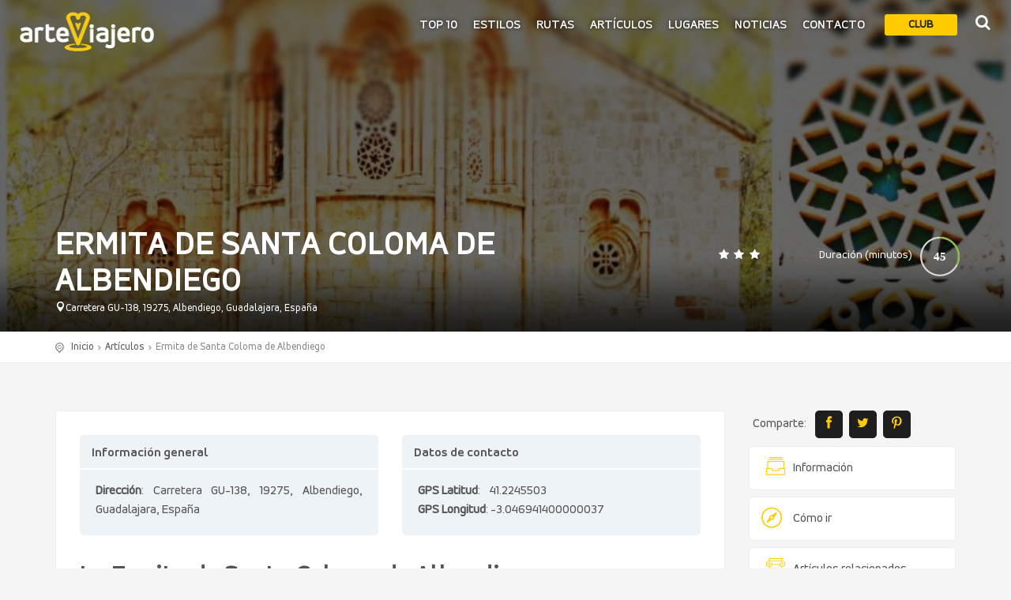

--- FILE ---
content_type: text/html; charset=UTF-8
request_url: https://arteviajero.com/articulos/ermita-de-santa-coloma-de-albendiego/
body_size: 22426
content:
<!DOCTYPE html>
<!--[if IE 9]><html class="ie ie9"> <![endif]-->
<html lang="es" >

<head>

    <meta charset="UTF-8">
    <meta http-equiv="X-UA-Compatible" content="IE=edge">
    <meta name="viewport" content="width=device-width, initial-scale=1">
    <meta name="author" content="Magnitude">

	    
    <style>
      #arteviajero-loader{
        position:fixed;
        top:0;
        left:0;
        width:100%;
        height:100vh;
        z-index:999999999;
        background-color:#ffcc00;
        display:none;
      }
    </style>
    <!-- Favicons-->
    <link rel="shortcut icon" href="https://arteviajero.com/wp-content/themes/arteviajero/img/favicon.ico" type="image/x-icon">
    <link rel="apple-touch-icon" type="image/x-icon" href="https://arteviajero.com/wp-content/themes/arteviajero/img/apple-touch-icon-57x57-precomposed.png">
    <link rel="apple-touch-icon" type="image/x-icon" sizes="72x72" href="https://arteviajero.com/wp-content/themes/arteviajero/img/apple-touch-icon-72x72-precomposed.png">
    <link rel="apple-touch-icon" type="image/x-icon" sizes="114x114" href="https://arteviajero.com/wp-content/themes/arteviajero/img/apple-touch-icon-114x114-precomposed.png">
    <link rel="apple-touch-icon" type="image/x-icon" sizes="144x144" href="https://arteviajero.com/wp-content/themes/arteviajero/img/apple-touch-icon-144x144-precomposed.png">
  
		<meta name='robots' content='index, follow, max-image-preview:large, max-snippet:-1, max-video-preview:-1' />
<!-- Etiqueta de Google (gtag.js) modo de consentimiento dataLayer añadido por Site Kit -->
<script type="text/javascript" id="google_gtagjs-js-consent-mode-data-layer">
/* <![CDATA[ */
window.dataLayer = window.dataLayer || [];function gtag(){dataLayer.push(arguments);}
gtag('consent', 'default', {"ad_personalization":"denied","ad_storage":"denied","ad_user_data":"denied","analytics_storage":"denied","functionality_storage":"denied","security_storage":"denied","personalization_storage":"denied","region":["AT","BE","BG","CH","CY","CZ","DE","DK","EE","ES","FI","FR","GB","GR","HR","HU","IE","IS","IT","LI","LT","LU","LV","MT","NL","NO","PL","PT","RO","SE","SI","SK"],"wait_for_update":500});
window._googlesitekitConsentCategoryMap = {"statistics":["analytics_storage"],"marketing":["ad_storage","ad_user_data","ad_personalization"],"functional":["functionality_storage","security_storage"],"preferences":["personalization_storage"]};
window._googlesitekitConsents = {"ad_personalization":"denied","ad_storage":"denied","ad_user_data":"denied","analytics_storage":"denied","functionality_storage":"denied","security_storage":"denied","personalization_storage":"denied","region":["AT","BE","BG","CH","CY","CZ","DE","DK","EE","ES","FI","FR","GB","GR","HR","HU","IE","IS","IT","LI","LT","LU","LV","MT","NL","NO","PL","PT","RO","SE","SI","SK"],"wait_for_update":500};
/* ]]> */
</script>
<!-- Fin de la etiqueta Google (gtag.js) modo de consentimiento dataLayer añadido por Site Kit -->

	<!-- This site is optimized with the Yoast SEO Premium plugin v26.6 (Yoast SEO v26.7) - https://yoast.com/wordpress/plugins/seo/ -->
	<title>Ermita de Santa Coloma de Albendiego: románico en Guadalajara - ArteViajero</title>
	<meta name="description" content="La ermita de Santa Coloma de Albendiego presenta uno de los ábsides más conseguidos del románico en la provincia de Guadalajara" />
	<link rel="canonical" href="https://arteviajero.com/articulos/ermita-de-santa-coloma-de-albendiego/" />
	<meta property="og:locale" content="es_ES" />
	<meta property="og:type" content="article" />
	<meta property="og:title" content="Ermita de Santa Coloma de Albendiego" />
	<meta property="og:description" content="La ermita de Santa Coloma de Albendiego presenta uno de los ábsides más conseguidos del románico en la provincia de Guadalajara" />
	<meta property="og:url" content="https://arteviajero.com/articulos/ermita-de-santa-coloma-de-albendiego/" />
	<meta property="og:site_name" content="ArteViajero" />
	<meta property="article:publisher" content="https://www.facebook.com/arteviajerocom/" />
	<meta property="article:modified_time" content="2025-08-12T17:52:19+00:00" />
	<meta property="og:image" content="https://arteviajero.com/wp-content/uploads/2025/08/Ermita-de-Santa-Coloma-de-Albendiego-Guadalajara-Arte.jpg" />
	<meta property="og:image:width" content="803" />
	<meta property="og:image:height" content="523" />
	<meta property="og:image:type" content="image/jpeg" />
	<meta name="twitter:card" content="summary_large_image" />
	<meta name="twitter:site" content="@arteviajero_com" />
	<meta name="twitter:label1" content="Tiempo de lectura" />
	<meta name="twitter:data1" content="4 minutos" />
	<script type="application/ld+json" class="yoast-schema-graph">{"@context":"https://schema.org","@graph":[{"@type":"WebPage","@id":"https://arteviajero.com/articulos/ermita-de-santa-coloma-de-albendiego/","url":"https://arteviajero.com/articulos/ermita-de-santa-coloma-de-albendiego/","name":"Ermita de Santa Coloma de Albendiego: románico en Guadalajara - ArteViajero","isPartOf":{"@id":"https://arteviajero.com/#website"},"primaryImageOfPage":{"@id":"https://arteviajero.com/articulos/ermita-de-santa-coloma-de-albendiego/#primaryimage"},"image":{"@id":"https://arteviajero.com/articulos/ermita-de-santa-coloma-de-albendiego/#primaryimage"},"thumbnailUrl":"https://arteviajero.com/wp-content/uploads/2025/08/Ermita-de-Santa-Coloma-de-Albendiego-Guadalajara-Arte.jpg","datePublished":"2017-08-09T15:57:45+00:00","dateModified":"2025-08-12T17:52:19+00:00","description":"La ermita de Santa Coloma de Albendiego presenta uno de los ábsides más conseguidos del románico en la provincia de Guadalajara","breadcrumb":{"@id":"https://arteviajero.com/articulos/ermita-de-santa-coloma-de-albendiego/#breadcrumb"},"inLanguage":"es","potentialAction":[{"@type":"ReadAction","target":["https://arteviajero.com/articulos/ermita-de-santa-coloma-de-albendiego/"]}]},{"@type":"ImageObject","inLanguage":"es","@id":"https://arteviajero.com/articulos/ermita-de-santa-coloma-de-albendiego/#primaryimage","url":"https://arteviajero.com/wp-content/uploads/2025/08/Ermita-de-Santa-Coloma-de-Albendiego-Guadalajara-Arte.jpg","contentUrl":"https://arteviajero.com/wp-content/uploads/2025/08/Ermita-de-Santa-Coloma-de-Albendiego-Guadalajara-Arte.jpg","width":803,"height":523,"caption":"ermita de santa coloma de albendiego"},{"@type":"BreadcrumbList","@id":"https://arteviajero.com/articulos/ermita-de-santa-coloma-de-albendiego/#breadcrumb","itemListElement":[{"@type":"ListItem","position":1,"name":"Portada","item":"https://arteviajero.com/"},{"@type":"ListItem","position":2,"name":"Artículos","item":"https://arteviajero.com/articulos/"},{"@type":"ListItem","position":3,"name":"Ermita de Santa Coloma de Albendiego"}]},{"@type":"WebSite","@id":"https://arteviajero.com/#website","url":"https://arteviajero.com/","name":"arteviajero.com","description":"Maravillas arquitectónicas y construcciones emblemáticas","publisher":{"@id":"https://arteviajero.com/#organization"},"alternateName":"arteviajero","potentialAction":[{"@type":"SearchAction","target":{"@type":"EntryPoint","urlTemplate":"https://arteviajero.com/?s={search_term_string}"},"query-input":{"@type":"PropertyValueSpecification","valueRequired":true,"valueName":"search_term_string"}}],"inLanguage":"es"},{"@type":"Organization","@id":"https://arteviajero.com/#organization","name":"ArteViajero","alternateName":"Arte Viajero","url":"https://arteviajero.com/","logo":{"@type":"ImageObject","inLanguage":"es","@id":"https://arteviajero.com/#/schema/logo/image/","url":"https://arteviajero.com/wp-content/uploads/2023/09/logo-Arteviajero.jpg","contentUrl":"https://arteviajero.com/wp-content/uploads/2023/09/logo-Arteviajero.jpg","width":204,"height":204,"caption":"ArteViajero"},"image":{"@id":"https://arteviajero.com/#/schema/logo/image/"},"sameAs":["https://www.facebook.com/arteviajerocom/","https://x.com/arteviajero_com","https://tkz.one/@arteviajero","https://www.instagram.com/arteviajerocom/","https://www.tiktok.com/@arteviajero","https://www.pinterest.es/arteviajero/","https://www.threads.net/@arteviajerocom","https://www.linkedin.com/company/18943485","https://www.linkedin.com/in/diego-manuel-rubio-sanz-27089247/","https://www.youtube.com/watch?v=jUJov1FAoQk","https://bsky.app/profile/arteviajero.bsky.social","https://www.reddit.com/user/Arteviajero/"],"description":"Arteviajero es un proyecto digital cuyo propósito principal es la divulgación de la Historia del Arte y los viajes culturales","email":"info@arteviajero.com","telephone":"666169715","legalName":"Arteviajero","foundingDate":"2011-06-23","vatID":"50121921E","taxID":"50121921E","numberOfEmployees":{"@type":"QuantitativeValue","minValue":"1","maxValue":"10"},"publishingPrinciples":"https://arteviajero.com/sobre-nosotros/","ownershipFundingInfo":"https://arteviajero.com/contacto/","actionableFeedbackPolicy":"https://arteviajero.com/proteccion-de-datos/","correctionsPolicy":"https://arteviajero.com/contacto/","ethicsPolicy":"https://arteviajero.com/preguntas-frecuentes/","diversityPolicy":"https://arteviajero.com/sobre-nosotros/","diversityStaffingReport":"https://arteviajero.com/sobre-nosotros/"}]}</script>
	<!-- / Yoast SEO Premium plugin. -->


<link rel='dns-prefetch' href='//fonts.googleapis.com' />
<link rel='dns-prefetch' href='//www.googletagmanager.com' />
<link rel='dns-prefetch' href='//pagead2.googlesyndication.com' />
<link rel="alternate" title="oEmbed (JSON)" type="application/json+oembed" href="https://arteviajero.com/wp-json/oembed/1.0/embed?url=https%3A%2F%2Farteviajero.com%2Farticulos%2Fermita-de-santa-coloma-de-albendiego%2F" />
<link rel="alternate" title="oEmbed (XML)" type="text/xml+oembed" href="https://arteviajero.com/wp-json/oembed/1.0/embed?url=https%3A%2F%2Farteviajero.com%2Farticulos%2Fermita-de-santa-coloma-de-albendiego%2F&#038;format=xml" />
<style id='wp-img-auto-sizes-contain-inline-css' type='text/css'>
img:is([sizes=auto i],[sizes^="auto," i]){contain-intrinsic-size:3000px 1500px}
/*# sourceURL=wp-img-auto-sizes-contain-inline-css */
</style>
<style id='wp-emoji-styles-inline-css' type='text/css'>

	img.wp-smiley, img.emoji {
		display: inline !important;
		border: none !important;
		box-shadow: none !important;
		height: 1em !important;
		width: 1em !important;
		margin: 0 0.07em !important;
		vertical-align: -0.1em !important;
		background: none !important;
		padding: 0 !important;
	}
/*# sourceURL=wp-emoji-styles-inline-css */
</style>
<style id='wp-block-library-inline-css' type='text/css'>
:root{--wp-block-synced-color:#7a00df;--wp-block-synced-color--rgb:122,0,223;--wp-bound-block-color:var(--wp-block-synced-color);--wp-editor-canvas-background:#ddd;--wp-admin-theme-color:#007cba;--wp-admin-theme-color--rgb:0,124,186;--wp-admin-theme-color-darker-10:#006ba1;--wp-admin-theme-color-darker-10--rgb:0,107,160.5;--wp-admin-theme-color-darker-20:#005a87;--wp-admin-theme-color-darker-20--rgb:0,90,135;--wp-admin-border-width-focus:2px}@media (min-resolution:192dpi){:root{--wp-admin-border-width-focus:1.5px}}.wp-element-button{cursor:pointer}:root .has-very-light-gray-background-color{background-color:#eee}:root .has-very-dark-gray-background-color{background-color:#313131}:root .has-very-light-gray-color{color:#eee}:root .has-very-dark-gray-color{color:#313131}:root .has-vivid-green-cyan-to-vivid-cyan-blue-gradient-background{background:linear-gradient(135deg,#00d084,#0693e3)}:root .has-purple-crush-gradient-background{background:linear-gradient(135deg,#34e2e4,#4721fb 50%,#ab1dfe)}:root .has-hazy-dawn-gradient-background{background:linear-gradient(135deg,#faaca8,#dad0ec)}:root .has-subdued-olive-gradient-background{background:linear-gradient(135deg,#fafae1,#67a671)}:root .has-atomic-cream-gradient-background{background:linear-gradient(135deg,#fdd79a,#004a59)}:root .has-nightshade-gradient-background{background:linear-gradient(135deg,#330968,#31cdcf)}:root .has-midnight-gradient-background{background:linear-gradient(135deg,#020381,#2874fc)}:root{--wp--preset--font-size--normal:16px;--wp--preset--font-size--huge:42px}.has-regular-font-size{font-size:1em}.has-larger-font-size{font-size:2.625em}.has-normal-font-size{font-size:var(--wp--preset--font-size--normal)}.has-huge-font-size{font-size:var(--wp--preset--font-size--huge)}.has-text-align-center{text-align:center}.has-text-align-left{text-align:left}.has-text-align-right{text-align:right}.has-fit-text{white-space:nowrap!important}#end-resizable-editor-section{display:none}.aligncenter{clear:both}.items-justified-left{justify-content:flex-start}.items-justified-center{justify-content:center}.items-justified-right{justify-content:flex-end}.items-justified-space-between{justify-content:space-between}.screen-reader-text{border:0;clip-path:inset(50%);height:1px;margin:-1px;overflow:hidden;padding:0;position:absolute;width:1px;word-wrap:normal!important}.screen-reader-text:focus{background-color:#ddd;clip-path:none;color:#444;display:block;font-size:1em;height:auto;left:5px;line-height:normal;padding:15px 23px 14px;text-decoration:none;top:5px;width:auto;z-index:100000}html :where(.has-border-color){border-style:solid}html :where([style*=border-top-color]){border-top-style:solid}html :where([style*=border-right-color]){border-right-style:solid}html :where([style*=border-bottom-color]){border-bottom-style:solid}html :where([style*=border-left-color]){border-left-style:solid}html :where([style*=border-width]){border-style:solid}html :where([style*=border-top-width]){border-top-style:solid}html :where([style*=border-right-width]){border-right-style:solid}html :where([style*=border-bottom-width]){border-bottom-style:solid}html :where([style*=border-left-width]){border-left-style:solid}html :where(img[class*=wp-image-]){height:auto;max-width:100%}:where(figure){margin:0 0 1em}html :where(.is-position-sticky){--wp-admin--admin-bar--position-offset:var(--wp-admin--admin-bar--height,0px)}@media screen and (max-width:600px){html :where(.is-position-sticky){--wp-admin--admin-bar--position-offset:0px}}
/*wp_block_styles_on_demand_placeholder:696c94d7d2adb*/
/*# sourceURL=wp-block-library-inline-css */
</style>
<style id='classic-theme-styles-inline-css' type='text/css'>
/*! This file is auto-generated */
.wp-block-button__link{color:#fff;background-color:#32373c;border-radius:9999px;box-shadow:none;text-decoration:none;padding:calc(.667em + 2px) calc(1.333em + 2px);font-size:1.125em}.wp-block-file__button{background:#32373c;color:#fff;text-decoration:none}
/*# sourceURL=/wp-includes/css/classic-themes.min.css */
</style>
<link rel='stylesheet' id='gdpr-css' href='https://arteviajero.com/wp-content/plugins/gdpr/dist/css/public.css?ver=2.1.2' media='all' />
<link rel='stylesheet' id='av_audioplayer-css' href='https://arteviajero.com/wp-content/themes/arteviajero/css/audio_player/mediaelementplayer.min.css?ver=6.9' media='all' />
<link rel='stylesheet' id='bodhi-svgs-attachment-css' href='https://arteviajero.com/wp-content/plugins/svg-support/css/svgs-attachment.css' media='all' />
<link rel='stylesheet' id='google-font-css' href='https://fonts.googleapis.com/css?family=Roboto%3A400%2C500%2C700%2C300&#038;ver=1.0' media='all' />
<link rel='stylesheet' id='av-animate_css-css' href='https://arteviajero.com/wp-content/themes/arteviajero/css/animate.min.css?ver=1.0' media='all' />
<link rel='stylesheet' id='av-bootstrap_css-css' href='https://arteviajero.com/wp-content/themes/arteviajero/css/bootstrap.min.css?ver=1.0' media='all' />
<link rel='stylesheet' id='av-style_css-css' href='https://arteviajero.com/wp-content/themes/arteviajero/css/style.1.1.2.css?ver=1.3.0' media='all' />
<link rel='stylesheet' id='av-menu_css-css' href='https://arteviajero.com/wp-content/themes/arteviajero/css/menu.css?ver=1.0' media='all' />
<link rel='stylesheet' id='av-all_icons_css-css' href='https://arteviajero.com/wp-content/themes/arteviajero/css/icon_fonts/css/all_icons.min.css?ver=1.0' media='all' />
<link rel='stylesheet' id='av-custom_css-css' href='https://arteviajero.com/wp-content/themes/arteviajero/css/custom.css?ver=1.3.0' media='all' />
<link rel='stylesheet' id='js_composer_front-css' href='https://arteviajero.com/wp-content/plugins/js_composer/assets/css/js_composer.min.css?ver=8.7.2' media='all' />
<link rel='stylesheet' id='js_composer_custom_css-css' href='//arteviajero.com/wp-content/uploads/js_composer/custom.css?ver=8.7.2' media='all' />
<link rel='stylesheet' id='modulobox-css' href='https://arteviajero.com/wp-content/plugins/modulobox/public/assets/css/modulobox.min.css?ver=1.0.0' media='all' />
<style id='modulobox-inline-css' type='text/css'>
.mobx-overlay{background-color:#000000;}.mobx-top-bar{background-color:rgba(0,0,0,0.4);}button.mobx-prev,button.mobx-next{background-color:rgba(0,0,0,0.4);}.mobx-bottom-bar{background-color:rgba(0,0,0,0.4);}.mobx-holder .mobx-share-tooltip{background-color:#ffffff;border-color:#ffffff;color:#444444;width:120px;}.mobx-thumb:after{border-color:#ffffff;}.mobx-holder .mobx-loader{border-color:rgba(255,255,255,0.2);border-left-color:#ffffff;}.mobx-top-bar *{color:#ffffff;}.mobx-prev *,.mobx-next *{color:#ffffff;}.mobx-thumb-loaded{opacity:0.50;}.mobx-active-thumb .mobx-thumb-loaded{opacity:1.00;}.mobx-top-bar button{height:40px;width:40px;}.mobx-timer{height:24px;width:24px;}button.mobx-prev, button.mobx-next{height:32px;width:44px;}.mobx-share-tooltip button{height:40px;width:40px;}.mobx-caption-inner{width:420px;max-width:420px;}.mobx-gallery figure figcaption{background: -webkit-gradient(linear, left top, left bottom, from(transparent), to(rgba(0,0,0,0.6)));background: -webkit-linear-gradient(top, transparent 0%, rgba(0,0,0,0.6) 100%);background: -moz-linear-gradient(top, transparent 0%, rgba(0,0,0,0.6) 100%);background: linear-gradient(to bottom, transparent 0%, rgba(0,0,0,0.6) 100%);}.mobx-holder .mobx-counter{font-weight:400;color:#ffffff;text-align:center;font-size:13px;line-height:44px;font-style:normal;text-decoration:none;text-transform:none;}.mobx-holder .mobx-title{font-weight:400;color:#eeeeee;text-align:center;font-size:13px;line-height:18px;font-style:normal;text-decoration:none;text-transform:none;}.mobx-holder .mobx-desc{font-weight:400;color:#bbbbbb;text-align:center;font-size:12px;line-height:16px;font-style:normal;text-decoration:none;text-transform:none;}.mobx-gallery figure figcaption{font-weight:400;color:#ffffff;text-align:left;font-size:13px;line-height:18px;font-style:normal;text-decoration:none;text-transform:none;}
/*# sourceURL=modulobox-inline-css */
</style>
<script type="text/javascript" src="https://arteviajero.com/wp-content/themes/arteviajero/js/jquery-2.2.4.min.js" id="jquery-js"></script>
<script type="text/javascript" src="https://arteviajero.com/wp-content/themes/arteviajero/js/goodshare.min.js?ver=1.0" id="goodshare-js"></script>
<script type="text/javascript" src="https://arteviajero.com/wp-content/themes/arteviajero/js/wow.min.js?ver=1.0" id="wow-js"></script>
<script type="text/javascript" src="https://arteviajero.com/wp-content/themes/arteviajero/js/common_scripts_min.js?ver=1.0" id="common_scripts-js"></script>
<script type="text/javascript" src="https://arteviajero.com/wp-content/themes/arteviajero/assets/validate.js?ver=1.0" id="validate-js"></script>
<script type="text/javascript" src="https://arteviajero.com/wp-content/themes/arteviajero/js/functions.js?ver=1.0" id="functions-js"></script>
<script type="text/javascript" src="https://arteviajero.com/wp-content/themes/arteviajero/js/theia-sticky-sidebar.min.js?ver=1.0" id="sticky_sidebar_js-js"></script>
<script type="text/javascript" src="https://arteviajero.com/wp-content/themes/arteviajero/js/sidebar_carousel_detail_page_func.js?ver=1.0" id="sidebar_carousel_js-js"></script>
<script type="text/javascript" src="https://arteviajero.com/wp-content/themes/arteviajero/js/raphael-2.1.4.min.js?ver=1.0" id="raphael_js-js"></script>
<script type="text/javascript" src="https://arteviajero.com/wp-content/themes/arteviajero/js/justgage.min.js?ver=1.0" id="justgage_js-js"></script>
<script type="text/javascript" src="https://arteviajero.com/wp-content/themes/arteviajero/js/monumentos.functions.js?ver=1.0" id="monumentos_functions_js-js"></script>
<script type="text/javascript" src="https://arteviajero.com/wp-content/plugins/svg-support/vendor/DOMPurify/DOMPurify.min.js?ver=2.5.8" id="bodhi-dompurify-library-js"></script>
<script type="text/javascript" id="gdpr-js-extra">
/* <![CDATA[ */
var GDPR = {"ajaxurl":"https://arteviajero.com/wp-admin/admin-ajax.php","logouturl":"","i18n":{"aborting":"Abortando","logging_out":"Vas a ser desconectado.","continue":"Seguir","cancel":"Cancelar","ok":"Aceptar","close_account":"\u00bfQuieres cerrar tu cuenta?","close_account_warning":"Se cerrar\u00e1 tu cuenta y todos los datos se borrar\u00e1n de manera permanente y no  se podr\u00e1n recuperar \u00bfEst\u00e1s seguro?","are_you_sure":"\u00bfEst\u00e1s seguro?","policy_disagree":"Al no aceptar ya no tendr\u00e1s acceso a nuestro sitio y se te desconectar\u00e1."},"is_user_logged_in":"","refresh":"1"};
//# sourceURL=gdpr-js-extra
/* ]]> */
</script>
<script type="text/javascript" src="https://arteviajero.com/wp-content/plugins/gdpr/dist/js/public.js?ver=2.1.2" id="gdpr-js"></script>
<script type="text/javascript" src="https://arteviajero.com/wp-content/themes/arteviajero/js/mediaelement-and-player.min.js?ver=6.9" id="av_audioplayer_js-js"></script>
<script type="text/javascript" src="//arteviajero.com/wp-content/plugins/revslider/sr6/assets/js/rbtools.min.js?ver=6.7.40" async id="tp-tools-js"></script>
<script type="text/javascript" src="//arteviajero.com/wp-content/plugins/revslider/sr6/assets/js/rs6.min.js?ver=6.7.40" async id="revmin-js"></script>
<script type="text/javascript" id="bodhi_svg_inline-js-extra">
/* <![CDATA[ */
var svgSettings = {"skipNested":""};
//# sourceURL=bodhi_svg_inline-js-extra
/* ]]> */
</script>
<script type="text/javascript" src="https://arteviajero.com/wp-content/plugins/svg-support/js/min/svgs-inline-min.js" id="bodhi_svg_inline-js"></script>
<script type="text/javascript" id="bodhi_svg_inline-js-after">
/* <![CDATA[ */
cssTarget={"Bodhi":"img.style-svg","ForceInlineSVG":"style-svg"};ForceInlineSVGActive="false";frontSanitizationEnabled="on";
//# sourceURL=bodhi_svg_inline-js-after
/* ]]> */
</script>
<script></script><!--
This site is protected by WP-CopyRightPro
Copyright 2010  Wp-CopyRightPro, IN  (http://wp-copyrightpro.com/)
-->

<!-- EVITAR CLICK DERECHO-->
<script language="Javascript">
document.oncontextmenu = function(){return false}
</script>

<!-- SELECCION DE TEXTO-->
<script type="text/javascript">
// IE Evitar seleccion de texto
document.onselectstart=function(){
if (event.srcElement.type != "text" && event.srcElement.type != "textarea" && event.srcElement.type != "password")
return false
else return true;
};

// FIREFOX Evitar seleccion de texto
if (window.sidebar){
document.onmousedown=function(e){
var obj=e.target;
if (obj.tagName.toUpperCase() == "INPUT" || obj.tagName.toUpperCase() == "TEXTAREA" || obj.tagName.toUpperCase() == "PASSWORD")
return true;
/*else if (obj.tagName=="BUTTON"){
return true;
}*/
else
return false;
}
}
// End -->
</script>


<!-- EVITAR IFRAME-->
<script type="text/javascript" language="JavaScript1.1">
<!--// evito que se cargue en otro frame
if (parent.frames.length > 0) top.location.replace(document.location);
//-->
</script>


<!-- EVITAR DRAG AND DROP-->
<script language="Javascript">
<!--// Begin
document.ondragstart = function(){return false}
//-->
</script>
<meta name="generator" content="Site Kit by Google 1.170.0" />
<!-- Metaetiquetas de Google AdSense añadidas por Site Kit -->
<meta name="google-adsense-platform-account" content="ca-host-pub-2644536267352236">
<meta name="google-adsense-platform-domain" content="sitekit.withgoogle.com">
<!-- Acabar con las metaetiquetas de Google AdSense añadidas por Site Kit -->
<meta name="generator" content="Powered by WPBakery Page Builder - drag and drop page builder for WordPress."/>

<!-- Fragmento de código de Google Adsense añadido por Site Kit -->
<script type="text/javascript" async="async" src="https://pagead2.googlesyndication.com/pagead/js/adsbygoogle.js?client=ca-pub-4960871949102497&amp;host=ca-host-pub-2644536267352236" crossorigin="anonymous"></script>

<!-- Final del fragmento de código de Google Adsense añadido por Site Kit -->
<meta name="generator" content="Powered by Slider Revolution 6.7.40 - responsive, Mobile-Friendly Slider Plugin for WordPress with comfortable drag and drop interface." />
<meta name="description" content="La ermita de Santa Coloma de Albendiego presenta uno de los ábsides más conseguidos del románico en la provincia de Guadalajara"><meta property="og:locale" content="es_ES"><meta property="og:type" content="article"><meta property="og:url" content="https://arteviajero.com/articulos/ermita-de-santa-coloma-de-albendiego/"><meta property="og:site_name" content="ArteViajero"><meta property="og:title" content="Ermita de Santa Coloma de Albendiego: románico en Guadalajara"><meta property="og:description" content="La ermita de Santa Coloma de Albendiego presenta uno de los ábsides más conseguidos del románico en la provincia de Guadalajara"><meta property="og:image" content="https://arteviajero.com/wp-content/uploads/2025/08/Ermita-de-Santa-Coloma-de-Albendiego-Guadalajara-Arte.jpg"><meta property="og:image:width" content="803"><meta property="og:image:height" content="523"><meta property="og:image:type" content="image/jpeg"><meta property="twitter:card" content="summary_large_image"><meta property="twitter:title" content="Ermita de Santa Coloma de Albendiego: románico en Guadalajara"><meta property="twitter:description" content="La ermita de Santa Coloma de Albendiego presenta uno de los ábsides más conseguidos del románico en la provincia de Guadalajara"><script>function setREVStartSize(e){
			//window.requestAnimationFrame(function() {
				window.RSIW = window.RSIW===undefined ? window.innerWidth : window.RSIW;
				window.RSIH = window.RSIH===undefined ? window.innerHeight : window.RSIH;
				try {
					var pw = document.getElementById(e.c).parentNode.offsetWidth,
						newh;
					pw = pw===0 || isNaN(pw) || (e.l=="fullwidth" || e.layout=="fullwidth") ? window.RSIW : pw;
					e.tabw = e.tabw===undefined ? 0 : parseInt(e.tabw);
					e.thumbw = e.thumbw===undefined ? 0 : parseInt(e.thumbw);
					e.tabh = e.tabh===undefined ? 0 : parseInt(e.tabh);
					e.thumbh = e.thumbh===undefined ? 0 : parseInt(e.thumbh);
					e.tabhide = e.tabhide===undefined ? 0 : parseInt(e.tabhide);
					e.thumbhide = e.thumbhide===undefined ? 0 : parseInt(e.thumbhide);
					e.mh = e.mh===undefined || e.mh=="" || e.mh==="auto" ? 0 : parseInt(e.mh,0);
					if(e.layout==="fullscreen" || e.l==="fullscreen")
						newh = Math.max(e.mh,window.RSIH);
					else{
						e.gw = Array.isArray(e.gw) ? e.gw : [e.gw];
						for (var i in e.rl) if (e.gw[i]===undefined || e.gw[i]===0) e.gw[i] = e.gw[i-1];
						e.gh = e.el===undefined || e.el==="" || (Array.isArray(e.el) && e.el.length==0)? e.gh : e.el;
						e.gh = Array.isArray(e.gh) ? e.gh : [e.gh];
						for (var i in e.rl) if (e.gh[i]===undefined || e.gh[i]===0) e.gh[i] = e.gh[i-1];
											
						var nl = new Array(e.rl.length),
							ix = 0,
							sl;
						e.tabw = e.tabhide>=pw ? 0 : e.tabw;
						e.thumbw = e.thumbhide>=pw ? 0 : e.thumbw;
						e.tabh = e.tabhide>=pw ? 0 : e.tabh;
						e.thumbh = e.thumbhide>=pw ? 0 : e.thumbh;
						for (var i in e.rl) nl[i] = e.rl[i]<window.RSIW ? 0 : e.rl[i];
						sl = nl[0];
						for (var i in nl) if (sl>nl[i] && nl[i]>0) { sl = nl[i]; ix=i;}
						var m = pw>(e.gw[ix]+e.tabw+e.thumbw) ? 1 : (pw-(e.tabw+e.thumbw)) / (e.gw[ix]);
						newh =  (e.gh[ix] * m) + (e.tabh + e.thumbh);
					}
					var el = document.getElementById(e.c);
					if (el!==null && el) el.style.height = newh+"px";
					el = document.getElementById(e.c+"_wrapper");
					if (el!==null && el) {
						el.style.height = newh+"px";
						el.style.display = "block";
					}
				} catch(e){
					console.log("Failure at Presize of Slider:" + e)
				}
			//});
		  };</script>
<noscript><style> .wpb_animate_when_almost_visible { opacity: 1; }</style></noscript>   
    <!-- Modernizr -->
    <script src="https://arteviajero.com/wp-content/themes/arteviajero/js/modernizr.js"></script>

    <!--[if lt IE 9]>
      <script src="https://arteviajero.com/wp-content/themes/arteviajero/js/html5shiv.min.js"></script>
      <script src="https://arteviajero.com/wp-content/themes/arteviajero/js/respond.min.js"></script>
    <![endif]-->
  <!--
<script type="text/javascript" async="async" >
    var elem = document.createElement('script');
    elem.src = 'https://quantcast.mgr.consensu.org/cmp.js';
    elem.async = true;
    elem.type = "text/javascript";
    var scpt = document.getElementsByTagName('script')[0];
    scpt.parentNode.insertBefore(elem, scpt);
    (function() {
    var gdprAppliesGlobally = false;
    function addFrame() {
        if (!window.frames['__cmpLocator']) {
        if (document.body) {
            var body = document.body,
                iframe = document.createElement('iframe');
            iframe.style = 'display:none';
            iframe.name = '__cmpLocator';
            body.appendChild(iframe);
        } else {
            setTimeout(addFrame, 5);
        }
        }
    }
    addFrame();
    function cmpMsgHandler(event) {
        var msgIsString = typeof event.data === "string";
        var json;
        if(msgIsString) {
        json = event.data.indexOf("__cmpCall") != -1 ? JSON.parse(event.data) : {};
        } else {
        json = event.data;
        }
        if (json.__cmpCall) {
        var i = json.__cmpCall;
        window.__cmp(i.command, i.parameter, function(retValue, success) {
            var returnMsg = {"__cmpReturn": {
            "returnValue": retValue,
            "success": success,
            "callId": i.callId
            }};
            event.source.postMessage(msgIsString ?
            JSON.stringify(returnMsg) : returnMsg, '*');
        });
        }
    }
    window.__cmp = function (c) {
        var b = arguments;
        if (!b.length) {
        return __cmp.a;
        }
        else if (b[0] === 'ping') {
        b[2]({"gdprAppliesGlobally": gdprAppliesGlobally,
            "cmpLoaded": false}, true);
        } else if (c == '__cmp')
        return false;
        else {
        if (typeof __cmp.a === 'undefined') {
            __cmp.a = [];
        }
        __cmp.a.push([].slice.apply(b));
        }
    }
    window.__cmp.gdprAppliesGlobally = gdprAppliesGlobally;
    window.__cmp.msgHandler = cmpMsgHandler;
    if (window.addEventListener) {
        window.addEventListener('message', cmpMsgHandler, false);
    }
    else {
        window.attachEvent('onmessage', cmpMsgHandler);
    }
    })();
    window.__cmp('init', {
    		'Language': 'es',
		'Initial Screen Body Text Option': 1,
		'Publisher Name': 'Moneytizer',
		'Default Value for Toggles': 'off',
		'UI Layout': 'banner',
		'No Option': false,
    });
</script>
    <style>
        .qc-cmp-button,
        .qc-cmp-button.qc-cmp-secondary-button:hover {
            background-color: #000000 !important;
            border-color: #000000 !important;
        }
        .qc-cmp-button:hover,
        .qc-cmp-button.qc-cmp-secondary-button {
            background-color: transparent !important;
            border-color: #000000 !important;
        }
        .qc-cmp-alt-action,
        .qc-cmp-link {
            color: #000000 !important;
        }
        .qc-cmp-button,
        .qc-cmp-button.qc-cmp-secondary-button:hover {
            color: #ffffff !important;
        }
        .qc-cmp-button:hover,
        .qc-cmp-button.qc-cmp-secondary-button {
            color: #000000 !important;
        }
        .qc-cmp-small-toggle,
        .qc-cmp-toggle {
            background-color: #000000 !important;
            border-color: #000000 !important;
        }
        .qc-cmp-main-messaging,
		.qc-cmp-messaging,
		.qc-cmp-sub-title,
		.qc-cmp-privacy-settings-title,
		.qc-cmp-purpose-list,
		.qc-cmp-tab,
		.qc-cmp-title,
		.qc-cmp-vendor-list,
		.qc-cmp-vendor-list-title,
		.qc-cmp-enabled-cell,
		.qc-cmp-toggle-status,
		.qc-cmp-table,
		.qc-cmp-table-header {
    		color: #000000 !important;
		}
       	
        .qc-cmp-ui {
  			background-color: #ffffff !important;
		}

		.qc-cmp-table,
		.qc-cmp-table-row {
			  border: 1px solid !important;
			  border-color: #000000 !important;
		} 
    #qcCmpButtons a {
            text-decoration: none !important;

    }
    
    #qcCmpButtons button {
        margin-top: 65px;
    }
  .qc-cmp-qc-link-container{
    display:none;
  }
    </style>
  -->
	<script async src="https://pagead2.googlesyndication.com/pagead/js/adsbygoogle.js?client=ca-pub-4960871949102497"
     crossorigin="anonymous"></script>
</head>

<body class="wp-singular articulos-template-default single single-articulos postid-2904 wp-theme-arteviajero ermita-de-santa-coloma-de-albendiego wpb-js-composer js-comp-ver-8.7.2 vc_responsive">
<div id="arteviajero-loader"></div>
	  <div class="layer"></div>
    <!-- Menu mask -->

    <!-- Header ================================================== -->
    <header             >
        <div class="container-fluid">
            <div class="row">
                <div class="col--md-4 col-sm-3 col-xs-4">
                    <div id="logo_home">
                        <div class="logo-h1"><a href="https://arteviajero.com" title="Arte Viajero">Arte Viajero</a></div>
                    </div>
                </div>
                <nav class="col--md-8 col-sm-9 col-xs-8">
                    <ul id="primary_nav">
                      <li id="login"><a class="button inverse login-button hidden-xs" href="https://arteviajero.com/club-arteviajero/">Club</a>
                        </li>
                        <li id="search">
                            <div class="dropdown dropdown-search">
                                <a href="#" class="dropdown-toggle" data-toggle="dropdown"><i class="icon-search"></i></a>
                                <div class="dropdown-menu">
                                    <form method="GET" action="https://arteviajero.com">
                                        <div id="custom-search-input-header">
                                            <input type="text" name="s" class="form-control" placeholder="Buscar...">
                                            <input type="submit" class="btn_search_2" value="submit">
                                        </div>
                                    </form>
                                </div>
                            </div>
                        </li>
                    </ul>
                    <a class="cmn-toggle-switch cmn-toggle-switch__htx open_close" href="javascript:void(0);"><span>Menu mobile</span></a>
                    <div class="main-menu">
                        <div id="header_menu">
                            <img src="https://arteviajero.com/wp-content/themes/arteviajero/img/logo_2.png" alt="img" data-retina="true" width="170" >
                        </div>
                        <a href="#" class="open_close" id="close_in"><i class="icon_close"></i></a>
                                            <ul>
                        <li class="submenu"><a href="https://arteviajero.com/top10/">Top 10</a></li><li class="submenu"><a href="https://arteviajero.com/estilos-historia-del-arte/">Estilos</a></li><li class="submenu"><a href="https://arteviajero.com/rutas/">Rutas</a></li><li class="submenu"><a href="https://arteviajero.com/articulos/">Artículos</a></li><li class="submenu"><a href="https://arteviajero.com/lugares/">Lugares</a></li><li class="submenu"><a href="https://arteviajero.com/noticias/">Noticias</a></li><li class="submenu"><a href="https://arteviajero.com/contacto/">Contacto</a></li>                      </ul>
       
                    </div>
                    <!-- End main-menu -->
                </nav>
            </div>
            <!-- End row -->
        </div>
        <!-- End container -->
    </header>
    <!-- End Header =============================================== -->




<main>
<!-- SubHeader =============================================== -->

<section class="parallax_window_in" data-parallax="scroll" data-image-src="https://arteviajero.com/wp-content/uploads/2025/08/Ermita-de-Santa-Coloma-de-Albendiego-Guadalajara-Arte-803x480.jpg" data-natural-width="803" data-natural-height="480">
	
	
	<div id="sub_content_in">
		<div id="sub_content_in_left">
			<div class="container">
				<div class="row">
					<div class="col-md-8">
						<h1>Ermita de Santa Coloma de Albendiego</h1>
						<span><i class="icon_pin"></i>Carretera GU-138, 19275, Albendiego, Guadalajara, España</span>					</div>
					<div class="col-md-4">
												<div class="score_wp_in stars">
							<i class="icon-star"></i><i class="icon-star"></i><i class="icon-star"></i>						</div>
																		<div class="time_wp_in">Duración (minutos)
							<div id="time_1" class="time_in" data-value="45"></div>
						</div>
											</div>
				</div>
			</div>
		</div>
		<!-- End sub_content_left -->
	</div>
	<!-- End sub_content -->
</section>
<!-- End section -->
<!-- End SubHeader ============================================ -->
<div id="position">
	<div class="container">
		<ul id="anchor_menu-bloques-informacion">
			<li><a href="https://arteviajero.com">Inicio</a>
			</li>
						<li><a href="https://arteviajero.com/articulos/">Artículos</a>
					</li>
			<li>Ermita de Santa Coloma de Albendiego</li>
		</ul>
	</div>
</div>
<!-- End position -->

<div class="container margin_60">
	
	<div class="row">
    
		<aside class="col-md-3 col-md-push-9" id="sidebar">
     
			<div class="theiaStickySidebar ">
         <div class="social-share" >   
     <ul>
       <li>Comparte:&nbsp;</li>
        <li><a href="#"  data-social="facebook"  data-image="https://arteviajero.com/wp-content/uploads/2025/08/Ermita-de-Santa-Coloma-de-Albendiego-Guadalajara-Arte-803x480.jpg" ><i class="icon-facebook"></i></a></li>
        <li><a href="#"  data-social="twitter"   data-image="https://arteviajero.com/wp-content/uploads/2025/08/Ermita-de-Santa-Coloma-de-Albendiego-Guadalajara-Arte-803x480.jpg"><i class="icon-twitter" ></i></a></li>
        <li><a href="#"  data-social="pinterest" data-image="https://arteviajero.com/wp-content/uploads/2025/08/Ermita-de-Santa-Coloma-de-Albendiego-Guadalajara-Arte-803x480.jpg"><i class="icon-pinterest"></i></a></li>  
      </ul>
      </div>
				<ul id="tools_2">
					<li>
						<a href="#anchor_menu-bloques-informacion"><i class="icon_set_1_icon-95"></i>Información</a>
					</li>

										<li>
					<!--	<form action="http://maps.google.com/maps" method="get" target="_blank">
							<input type="hidden" name="daddr" value="41.2245503, -3.046941400000037" /><i class="icon_compass_alt"></i>
							<button type="submit" value="Cómo ir">Cómo ir</button>
						</form>-->
						
							<a href="#anchor_como-llegar"><i class="icon_compass_alt"></i>Cómo ir</a>
					</li>
								<li>
						<a href="#anchor_monumentos-relacionados"><i class="icon_set_1_icon-44"></i>Artículos relacionados</a>
					</li>
			 
										</ul>
       
				<div class="themoneytizer-wrapper">
<!--
<script async src="//pagead2.googlesyndication.com/pagead/js/adsbygoogle.js"></script>
<script>
  (adsbygoogle = window.adsbygoogle || []).push({
    google_ad_client: "ca-pub-4960871949102497",
    enable_page_level_ads: true
  });
</script>
-->


<script async src="https://pagead2.googlesyndication.com/pagead/js/adsbygoogle.js"></script>
<!-- anuncios lateral artículos -->
<ins class="adsbygoogle"
     style="display:block"
     data-ad-client="ca-pub-4960871949102497"
     data-ad-slot="7452553802"
     data-ad-format="auto"
     data-full-width-responsive="true"></ins>
<script>
     (adsbygoogle = window.adsbygoogle || []).push({});
</script>

				
         
					         	<!--
					<ins class="bookingaff" data-aid="1477601" data-target_aid="1473709" data-prod="nsb" data-width="100%" data-height="auto" data-lang="es-ES" data-df_num_properties="3">

    <a href="//www.booking.com?aid=1473709">Booking.com</a>
</ins>
<script type="text/javascript">
    (function(d, sc, u) {
      var s = d.createElement(sc), p = d.getElementsByTagName(sc)[0];
      s.type = 'text/javascript';
      s.async = true;
      s.src = u + '?v=' + (+new Date());
      p.parentNode.insertBefore(s,p);
      })(document, 'script', '//aff.bstatic.com/static/affiliate_base/js/flexiproduct.js');
</script>-->
						
		
					
				</div>
      <!-- <div style="height:600px;position:relative;text-align:center;">

          <style>
            .chitikaAdContainer iframe{
              height:600px;
            }
          </style>
           <script type="text/javascript">
  ( function() {
    if (window.CHITIKA === undefined) { window.CHITIKA = { 'units' : [] }; };
    var unit = {"calltype":"async[2]","publisher":"Arteviajero","width":160,"height":600,"sid":"Chitika Default"};
    var placement_id = window.CHITIKA.units.length;
    window.CHITIKA.units.push(unit);
    document.write('<div id="chitikaAdBlock-' + placement_id + '"></div>');
}());
</script>
<script type="text/javascript" src="//cdn.chitika.net/getads.js" async></script>
        </div>-->
			</div>
			<!--End sticky -->
		</aside>
		<!--End aside -->
		<div class="col-md-9 col-md-pull-3">
			<!-- caja principal -->
       <article>
			<div class="box_style_general add_bottom_30">
				
			
			     
          <div class="wpb-content-wrapper"><div class="vc_row wpb_row vc_row-fluid"><div class="wpb_column vc_column_container vc_col-sm-6"><div class="vc_column-inner"><div class="wpb_wrapper"><div  class="box_info">
							<h3>Información general</h3>
							<ul>
								<li><strong>Dirección</strong>: Carretera GU-138, 19275, Albendiego, Guadalajara, España</li>
								
								
							</ul>
</div></div></div></div><div class="wpb_column vc_column_container vc_col-sm-6"><div class="vc_column-inner"><div class="wpb_wrapper"><div class="box_info">
							<h3>Datos de contacto</h3>
							<ul>
								
										<li><strong>GPS Latitud</strong>:&nbsp;&nbsp;&nbsp;&nbsp;41.2245503</li>
										<li><strong>GPS Longitud</strong>:&nbsp;-3.046941400000037</li>
							</ul>
</div></div></div></div><div class="wpb_column vc_column_container vc_col-sm-12"><div class="vc_column-inner"><div class="wpb_wrapper">
<h2>La Ermita de Santa Coloma de Albendiego</h2>

<p class="lead">Ábside de la Ermita de Santa Coloma de Albendiego</p>

	<div  class="wpb_single_image wpb_content_element vc_align_left wpb_content_element">
		
		<figure class="wpb_wrapper vc_figure">
			<div class="vc_single_image-wrapper   vc_box_border_grey"><img fetchpriority="high" decoding="async" width="803" height="523" src="https://arteviajero.com/wp-content/uploads/2025/08/Ermita-de-Santa-Coloma-de-Albendiego-Guadalajara-Arte.jpg" class="vc_single_image-img attachment-full" alt="ermita de santa coloma de albendiego" title="Ermita de Santa Coloma de Albendiego Guadalajara Arte" srcset="https://arteviajero.com/wp-content/uploads/2025/08/Ermita-de-Santa-Coloma-de-Albendiego-Guadalajara-Arte.jpg 803w, https://arteviajero.com/wp-content/uploads/2025/08/Ermita-de-Santa-Coloma-de-Albendiego-Guadalajara-Arte-250x163.jpg 250w, https://arteviajero.com/wp-content/uploads/2025/08/Ermita-de-Santa-Coloma-de-Albendiego-Guadalajara-Arte-700x456.jpg 700w, https://arteviajero.com/wp-content/uploads/2025/08/Ermita-de-Santa-Coloma-de-Albendiego-Guadalajara-Arte-768x500.jpg 768w, https://arteviajero.com/wp-content/uploads/2025/08/Ermita-de-Santa-Coloma-de-Albendiego-Guadalajara-Arte-120x78.jpg 120w" sizes="(max-width: 803px) 100vw, 803px" /></div>
		</figure>
	</div>


<strong>Ermita de Santa Coloma de Albendiego, Guadalajara</strong></p>
<p><strong>Albendiego</strong> es una población de 40 habitantes que se encuentra situada en el noroeste de la provincia de Guadalajara, concretamente se halla en la ladera meridional de la <strong><a href="https://arteviajero.com/rutas/sierra-de-pela/" target="_blank" rel="noopener noreferrer">Sierra de Pela</a></strong>. El topónimo de <strong>Albendiego</strong> procede del <strong>árabe</strong> «<strong><em>Al-Jandaq</em></strong>» que quiere decir tierra de barrancos.</p>
<p>La iglesia románica de <strong>Santa Coloma</strong> es el principal reclamo turístico de <strong>Albendiego</strong>, se yergue solitaria junto al camposanto en un paraje de gran belleza, arropada de una exuberante vegetación junto al cauce del río del <strong>Manadero</strong>, tributario del <strong>Bornova</strong> por su margen izquierda y éste a su vez del <strong>Henares</strong> que finaliza su recorrido en el <strong>Tajo</strong>. Se llega a la iglesia mediante un camino de apenas 300 metros.</p>
<p>Las primeras noticias que hablan de la <strong>iglesia de Albendiego</strong> las encontramos en un documento del año 1197, se trata de una carta que remitieron los <strong>canónigos regulares</strong> de <strong>San Agustín</strong> al obispo de <strong><a href="https://arteviajero.com/articulos/catedral-de-siguenza/" target="_blank" rel="noopener noreferrer">Sigüenza</a></strong>, Don Rodrigo, al parecer éste les eximió del pago de tributos y les cedió un terreno para su explotación agrícola. Fueron los canónigos regulares de <strong>San Agustín</strong> los que levantaron a finales del S. XII la <strong>iglesia de Santa Coloma</strong>.</p>
<h4><a href="https://arteviajero.com/wp-content/uploads/2024/10/Ermita-de-Santa-Coloma-de-Albendiego-absides-arte.jpg"><img decoding="async" class="aligncenter wp-image-20433 size-full" src="https://arteviajero.com/wp-content/uploads/2024/10/Ermita-de-Santa-Coloma-de-Albendiego-absides-arte.jpg" alt="ermita de santa coloma de albendiego" width="803" height="491" srcset="https://arteviajero.com/wp-content/uploads/2024/10/Ermita-de-Santa-Coloma-de-Albendiego-absides-arte.jpg 803w, https://arteviajero.com/wp-content/uploads/2024/10/Ermita-de-Santa-Coloma-de-Albendiego-absides-arte-250x153.jpg 250w, https://arteviajero.com/wp-content/uploads/2024/10/Ermita-de-Santa-Coloma-de-Albendiego-absides-arte-700x428.jpg 700w, https://arteviajero.com/wp-content/uploads/2024/10/Ermita-de-Santa-Coloma-de-Albendiego-absides-arte-768x470.jpg 768w, https://arteviajero.com/wp-content/uploads/2024/10/Ermita-de-Santa-Coloma-de-Albendiego-absides-arte-120x73.jpg 120w" sizes="(max-width: 803px) 100vw, 803px" /></a></h4>
<h2><strong>Descripción de la Ermita de Santa Coloma de Albendiego</strong></h2>
<p>Debido a su interés, la iglesia fue declarada <strong>Monumento Histórico Artístico Nacional</strong> en el año 1965. <strong>Santa Coloma de Albendiego</strong> tiene planta de cruz de latina y cuenta con una sola nave. Conserva perfectamente su primitiva fábrica de <strong><a href="https://arteviajero.com/diez-joyas-del-romanico-espanol/" target="_blank" rel="noopener noreferrer">estilo románico</a></strong>. En la fachada meridional presenta un pórtico de estilo gótico que se añadió posteriormente, al igual que su campanario con forma de <strong><a href="https://arteviajero.com/top10/de-viaje-por-10-espadanas-romanicas-imprescindibles/" target="_blank" rel="noopener noreferrer">espadaña</a></strong> que es del S. XVI.</p>
<p>La ermita de <strong>Santa Coloma de Albendiego</strong> está considerada como uno de los ejemplos más sobresalientes del <strong>románico</strong> de la provincia de <strong>Guadalajara</strong>. La parte más llamativa del edificio es la cabecera que está formada por tres <strong>ábsides</strong>, el central tiene forma de hemiciclo y los laterales son rectos. En los tramos centrales de los <strong>ábsides</strong> aparecen unos ventanales abocinados. Ocupando el vano encontramos unas magníficas <strong>celosías</strong> que están talladas en piedra y que lucen una decoración de influjo oriental con unos bellísimos juegos geométricos que nos recuerda al estilo <strong>mudéjar</strong>.</p>
<p><a href="https://arteviajero.com/wp-content/uploads/2024/11/Abside-de-la-Ermita-de-Santa-Coloma-de-Albendiego-Guadalajara.jpg" target="_blank" rel="noopener"><img decoding="async" class="alignnone wp-image-20557 size-full" src="https://arteviajero.com/wp-content/uploads/2024/11/Abside-de-la-Ermita-de-Santa-Coloma-de-Albendiego-Guadalajara.jpg" alt="ermita de albendiego" width="803" height="602" srcset="https://arteviajero.com/wp-content/uploads/2024/11/Abside-de-la-Ermita-de-Santa-Coloma-de-Albendiego-Guadalajara.jpg 803w, https://arteviajero.com/wp-content/uploads/2024/11/Abside-de-la-Ermita-de-Santa-Coloma-de-Albendiego-Guadalajara-250x187.jpg 250w, https://arteviajero.com/wp-content/uploads/2024/11/Abside-de-la-Ermita-de-Santa-Coloma-de-Albendiego-Guadalajara-700x525.jpg 700w, https://arteviajero.com/wp-content/uploads/2024/11/Abside-de-la-Ermita-de-Santa-Coloma-de-Albendiego-Guadalajara-768x576.jpg 768w, https://arteviajero.com/wp-content/uploads/2024/11/Abside-de-la-Ermita-de-Santa-Coloma-de-Albendiego-Guadalajara-120x90.jpg 120w" sizes="(max-width: 803px) 100vw, 803px" /></a></p>
<p>Las capillas laterales tienen igualmente ventanales consistentes en óculos moldurados con calada celosía central con composición geométrica y cruz de ocho puntas. El interior presenta una única nave y es bastante sencillo en donde destacamos el presbiterio y la parte interior del ábside, ademas podemos contemplar una <strong>pila bautismal románica</strong>.</p>
<p>Recomendación:</p>
<p>Para visitar el interior de la <strong>Ermita de Santa Coloma de Albendiego</strong> hemos de dirigirnos al bar «Santa Coloma», el único de esta encantadora población, allí muy amablemente nos prestarán las llaves y así podremos disfrutar de los bellos juegos de luces que nos proporcionan las celosías de la cabecera.</p>
<h2><a href="https://arteviajero.com/wp-content/uploads/2024/10/Iglesia-Santa-Coloma-de-Albendiego-Guadalajara-Arte.jpg" target="_blank" rel="noopener"><img loading="lazy" decoding="async" class="aligncenter wp-image-20437 size-full" src="https://arteviajero.com/wp-content/uploads/2024/10/Iglesia-Santa-Coloma-de-Albendiego-Guadalajara-Arte.jpg" alt="románico guadalajara" width="803" height="612" srcset="https://arteviajero.com/wp-content/uploads/2024/10/Iglesia-Santa-Coloma-de-Albendiego-Guadalajara-Arte.jpg 803w, https://arteviajero.com/wp-content/uploads/2024/10/Iglesia-Santa-Coloma-de-Albendiego-Guadalajara-Arte-250x191.jpg 250w, https://arteviajero.com/wp-content/uploads/2024/10/Iglesia-Santa-Coloma-de-Albendiego-Guadalajara-Arte-700x533.jpg 700w, https://arteviajero.com/wp-content/uploads/2024/10/Iglesia-Santa-Coloma-de-Albendiego-Guadalajara-Arte-768x585.jpg 768w, https://arteviajero.com/wp-content/uploads/2024/10/Iglesia-Santa-Coloma-de-Albendiego-Guadalajara-Arte-120x91.jpg 120w" sizes="auto, (max-width: 803px) 100vw, 803px" /></a></h2>
<h4><strong>Fotos de la Ermita de Santa Coloma de Albendiego</strong></h4>
<p>
</div></div></div></div><div class="vc_row wpb_row vc_row-fluid"><div class="wpb_column vc_column_container vc_col-sm-12"><div class="vc_column-inner"><div class="wpb_wrapper">
	<div class="wpb_text_column wpb_content_element" >
		<div class="wpb_wrapper">
			<!-- ModuloBox Gallery v1.0.0 --><div class="mobx-gallery" id="gallery-1" data-settings="{&quot;rowHeight&quot;:240,&quot;spacing&quot;:4}"  itemscope itemtype="http://schema.org/ImageGallery"><figure itemprop="associatedMedia" itemscope itemtype="http://schema.org/ImageObject" style="height:240px"><a  href="https://arteviajero.com/wp-content/uploads/2024/10/Ermita-de-Santa-Coloma-de-Albendiego-Guadalajara.jpg" itemprop="contentUrl" data-desc="Ermita de Santa Coloma de Albendiego, Guadalajara, Arte" data-title="Ermita de Santa Coloma de Albendiego Guadalajara" data-thumb="https://arteviajero.com/wp-content/uploads/2024/10/Ermita-de-Santa-Coloma-de-Albendiego-Guadalajara-150x150.jpg" data-poster="https://arteviajero.com/wp-content/uploads/2024/10/Ermita-de-Santa-Coloma-de-Albendiego-Guadalajara.jpg"><img loading="lazy" decoding="async" width="250" height="296" src="https://arteviajero.com/wp-content/uploads/2024/10/Ermita-de-Santa-Coloma-de-Albendiego-Guadalajara-250x296.jpg" class="attachment-medium size-medium" alt="ermita de santa coloma de albendiego" itemprop="thumbnail" aria-describedby="gallery-1-20432" srcset="https://arteviajero.com/wp-content/uploads/2024/10/Ermita-de-Santa-Coloma-de-Albendiego-Guadalajara-250x296.jpg 250w, https://arteviajero.com/wp-content/uploads/2024/10/Ermita-de-Santa-Coloma-de-Albendiego-Guadalajara-120x142.jpg 120w, https://arteviajero.com/wp-content/uploads/2024/10/Ermita-de-Santa-Coloma-de-Albendiego-Guadalajara.jpg 679w" sizes="auto, (max-width: 250px) 100vw, 250px" /></a><figcaption itemprop="caption description" id="gallery-1-20432">Ermita de Albendiego</figcaption></figure><figure itemprop="associatedMedia" itemscope itemtype="http://schema.org/ImageObject" style="height:240px"><a  href="https://arteviajero.com/wp-content/uploads/2021/10/Ermita-de-Santa-Coloma-de-Albendiego-Guadalajara.jpg" itemprop="contentUrl" data-desc="" data-title="Ermita de Santa Coloma de Albendiego Guadalajara" data-thumb="https://arteviajero.com/wp-content/uploads/2021/10/Ermita-de-Santa-Coloma-de-Albendiego-Guadalajara-150x150.jpg" data-poster="https://arteviajero.com/wp-content/uploads/2021/10/Ermita-de-Santa-Coloma-de-Albendiego-Guadalajara.jpg"><img loading="lazy" decoding="async" width="250" height="162" src="https://arteviajero.com/wp-content/uploads/2021/10/Ermita-de-Santa-Coloma-de-Albendiego-Guadalajara-250x162.jpg" class="attachment-medium size-medium" alt="ermita de santa coloma de albendiego" itemprop="thumbnail" aria-describedby="gallery-1-17176" srcset="https://arteviajero.com/wp-content/uploads/2021/10/Ermita-de-Santa-Coloma-de-Albendiego-Guadalajara-250x162.jpg 250w, https://arteviajero.com/wp-content/uploads/2021/10/Ermita-de-Santa-Coloma-de-Albendiego-Guadalajara-700x453.jpg 700w, https://arteviajero.com/wp-content/uploads/2021/10/Ermita-de-Santa-Coloma-de-Albendiego-Guadalajara-768x497.jpg 768w, https://arteviajero.com/wp-content/uploads/2021/10/Ermita-de-Santa-Coloma-de-Albendiego-Guadalajara-120x78.jpg 120w, https://arteviajero.com/wp-content/uploads/2021/10/Ermita-de-Santa-Coloma-de-Albendiego-Guadalajara.jpg 1000w" sizes="auto, (max-width: 250px) 100vw, 250px" /></a><figcaption itemprop="caption description" id="gallery-1-17176">Ermita de Santa Coloma de Albendiego, Guadalajara</figcaption></figure><figure itemprop="associatedMedia" itemscope itemtype="http://schema.org/ImageObject" style="height:240px"><a  href="https://arteviajero.com/wp-content/uploads/2021/10/Abside-Albendiego.jpg" itemprop="contentUrl" data-desc="" data-title="Ábside Albendiego" data-thumb="https://arteviajero.com/wp-content/uploads/2021/10/Abside-Albendiego-150x150.jpg" data-poster="https://arteviajero.com/wp-content/uploads/2021/10/Abside-Albendiego.jpg"><img loading="lazy" decoding="async" width="250" height="262" src="https://arteviajero.com/wp-content/uploads/2021/10/Abside-Albendiego-250x262.jpg" class="attachment-medium size-medium" alt="ermita de santa coloma de albendiego" itemprop="thumbnail" aria-describedby="gallery-1-17175" srcset="https://arteviajero.com/wp-content/uploads/2021/10/Abside-Albendiego-250x262.jpg 250w, https://arteviajero.com/wp-content/uploads/2021/10/Abside-Albendiego-700x735.jpg 700w, https://arteviajero.com/wp-content/uploads/2021/10/Abside-Albendiego-768x806.jpg 768w, https://arteviajero.com/wp-content/uploads/2021/10/Abside-Albendiego-120x126.jpg 120w, https://arteviajero.com/wp-content/uploads/2021/10/Abside-Albendiego.jpg 953w" sizes="auto, (max-width: 250px) 100vw, 250px" /></a><figcaption itemprop="caption description" id="gallery-1-17175">Ábside de la Ermita de Santa Coloma de Albendiego</figcaption></figure><figure itemprop="associatedMedia" itemscope itemtype="http://schema.org/ImageObject" style="height:240px"><a  href="https://arteviajero.com/wp-content/uploads/2021/10/Ventana-romanica-Albendiego.jpg" itemprop="contentUrl" data-desc="" data-title="Ventana románica Albendiego" data-thumb="https://arteviajero.com/wp-content/uploads/2021/10/Ventana-romanica-Albendiego-150x150.jpg" data-poster="https://arteviajero.com/wp-content/uploads/2021/10/Ventana-romanica-Albendiego.jpg"><img loading="lazy" decoding="async" width="250" height="270" src="https://arteviajero.com/wp-content/uploads/2021/10/Ventana-romanica-Albendiego-250x270.jpg" class="attachment-medium size-medium" alt="ruta de las serranías" itemprop="thumbnail" aria-describedby="gallery-1-17178" srcset="https://arteviajero.com/wp-content/uploads/2021/10/Ventana-romanica-Albendiego-250x270.jpg 250w, https://arteviajero.com/wp-content/uploads/2021/10/Ventana-romanica-Albendiego-700x756.jpg 700w, https://arteviajero.com/wp-content/uploads/2021/10/Ventana-romanica-Albendiego-768x829.jpg 768w, https://arteviajero.com/wp-content/uploads/2021/10/Ventana-romanica-Albendiego-120x130.jpg 120w, https://arteviajero.com/wp-content/uploads/2021/10/Ventana-romanica-Albendiego.jpg 926w" sizes="auto, (max-width: 250px) 100vw, 250px" /></a><figcaption itemprop="caption description" id="gallery-1-17178">Ventana románica con celosía tallada en piedra</figcaption></figure><figure itemprop="associatedMedia" itemscope itemtype="http://schema.org/ImageObject" style="height:240px"><a  href="https://arteviajero.com/wp-content/uploads/2021/10/Espadana-de-la-Ermita-de-Santa-Coloma-de-Albendiego.jpg" itemprop="contentUrl" data-desc="" data-title="Espadaña de la Ermita de Santa Coloma de Albendiego" data-thumb="https://arteviajero.com/wp-content/uploads/2021/10/Espadana-de-la-Ermita-de-Santa-Coloma-de-Albendiego-150x150.jpg" data-poster="https://arteviajero.com/wp-content/uploads/2021/10/Espadana-de-la-Ermita-de-Santa-Coloma-de-Albendiego.jpg"><img loading="lazy" decoding="async" width="250" height="170" src="https://arteviajero.com/wp-content/uploads/2021/10/Espadana-de-la-Ermita-de-Santa-Coloma-de-Albendiego-250x170.jpg" class="attachment-medium size-medium" alt="espadaña albendiego" itemprop="thumbnail" aria-describedby="gallery-1-17177" srcset="https://arteviajero.com/wp-content/uploads/2021/10/Espadana-de-la-Ermita-de-Santa-Coloma-de-Albendiego-250x170.jpg 250w, https://arteviajero.com/wp-content/uploads/2021/10/Espadana-de-la-Ermita-de-Santa-Coloma-de-Albendiego-700x475.jpg 700w, https://arteviajero.com/wp-content/uploads/2021/10/Espadana-de-la-Ermita-de-Santa-Coloma-de-Albendiego-768x521.jpg 768w, https://arteviajero.com/wp-content/uploads/2021/10/Espadana-de-la-Ermita-de-Santa-Coloma-de-Albendiego-350x240.jpg 350w, https://arteviajero.com/wp-content/uploads/2021/10/Espadana-de-la-Ermita-de-Santa-Coloma-de-Albendiego-120x81.jpg 120w, https://arteviajero.com/wp-content/uploads/2021/10/Espadana-de-la-Ermita-de-Santa-Coloma-de-Albendiego.jpg 1000w" sizes="auto, (max-width: 250px) 100vw, 250px" /></a><figcaption itemprop="caption description" id="gallery-1-17177">Espadaña de la Ermita de Santa Coloma</figcaption></figure><figure itemprop="associatedMedia" itemscope itemtype="http://schema.org/ImageObject" style="height:240px"><a  href="https://arteviajero.com/wp-content/uploads/2017/08/Albendiego-iglesia-de-Santa-Coloma.jpg" itemprop="contentUrl" data-desc="" data-title="Albendiego iglesia de Santa Coloma" data-thumb="https://arteviajero.com/wp-content/uploads/2017/08/Albendiego-iglesia-de-Santa-Coloma-150x150.jpg" data-poster="https://arteviajero.com/wp-content/uploads/2017/08/Albendiego-iglesia-de-Santa-Coloma.jpg"><img loading="lazy" decoding="async" width="250" height="155" src="https://arteviajero.com/wp-content/uploads/2017/08/Albendiego-iglesia-de-Santa-Coloma-250x155.jpg" class="attachment-medium size-medium" alt="iglesia de santa coloma, albendiego" itemprop="thumbnail" aria-describedby="gallery-1-9333" srcset="https://arteviajero.com/wp-content/uploads/2017/08/Albendiego-iglesia-de-Santa-Coloma-250x155.jpg 250w, https://arteviajero.com/wp-content/uploads/2017/08/Albendiego-iglesia-de-Santa-Coloma-1536x950.jpg 1536w, https://arteviajero.com/wp-content/uploads/2017/08/Albendiego-iglesia-de-Santa-Coloma-768x475.jpg 768w, https://arteviajero.com/wp-content/uploads/2017/08/Albendiego-iglesia-de-Santa-Coloma-700x433.jpg 700w, https://arteviajero.com/wp-content/uploads/2017/08/Albendiego-iglesia-de-Santa-Coloma-120x74.jpg 120w, https://arteviajero.com/wp-content/uploads/2017/08/Albendiego-iglesia-de-Santa-Coloma.jpg 1800w" sizes="auto, (max-width: 250px) 100vw, 250px" /></a><figcaption itemprop="caption description" id="gallery-1-9333">Iglesia de Santa Coloma, Albendiego</figcaption></figure><figure itemprop="associatedMedia" itemscope itemtype="http://schema.org/ImageObject" style="height:240px"><a  href="https://arteviajero.com/wp-content/uploads/2017/08/Santa-Coloma-Albendiego-románico.jpg" itemprop="contentUrl" data-desc="" data-title="Santa Coloma Albendiego románico" data-thumb="https://arteviajero.com/wp-content/uploads/2017/08/Santa-Coloma-Albendiego-románico-150x150.jpg" data-poster="https://arteviajero.com/wp-content/uploads/2017/08/Santa-Coloma-Albendiego-románico.jpg"><img loading="lazy" decoding="async" width="250" height="155" src="https://arteviajero.com/wp-content/uploads/2017/08/Santa-Coloma-Albendiego-románico-250x155.jpg" class="attachment-medium size-medium" alt="santa coloma de albendiego" itemprop="thumbnail" aria-describedby="gallery-1-9335" srcset="https://arteviajero.com/wp-content/uploads/2017/08/Santa-Coloma-Albendiego-románico-250x155.jpg 250w, https://arteviajero.com/wp-content/uploads/2017/08/Santa-Coloma-Albendiego-románico-768x475.jpg 768w, https://arteviajero.com/wp-content/uploads/2017/08/Santa-Coloma-Albendiego-románico-700x433.jpg 700w, https://arteviajero.com/wp-content/uploads/2017/08/Santa-Coloma-Albendiego-románico-120x74.jpg 120w, https://arteviajero.com/wp-content/uploads/2017/08/Santa-Coloma-Albendiego-románico.jpg 1800w" sizes="auto, (max-width: 250px) 100vw, 250px" /></a><figcaption itemprop="caption description" id="gallery-1-9335">Albendiego, ábside de la iglesia</figcaption></figure><figure itemprop="associatedMedia" itemscope itemtype="http://schema.org/ImageObject" style="height:240px"><a  href="https://arteviajero.com/wp-content/uploads/2017/08/Iglesia-de-Santa-Coloma-de-Albendiego-Guadalajara.jpg" itemprop="contentUrl" data-desc="" data-title="Iglesia de Santa Coloma de Albendiego Guadalajara" data-thumb="https://arteviajero.com/wp-content/uploads/2017/08/Iglesia-de-Santa-Coloma-de-Albendiego-Guadalajara-150x150.jpg" data-poster="https://arteviajero.com/wp-content/uploads/2017/08/Iglesia-de-Santa-Coloma-de-Albendiego-Guadalajara.jpg"><img loading="lazy" decoding="async" width="250" height="154" src="https://arteviajero.com/wp-content/uploads/2017/08/Iglesia-de-Santa-Coloma-de-Albendiego-Guadalajara-250x154.jpg" class="attachment-medium size-medium" alt="románico de guadalajara" itemprop="thumbnail" aria-describedby="gallery-1-9334" srcset="https://arteviajero.com/wp-content/uploads/2017/08/Iglesia-de-Santa-Coloma-de-Albendiego-Guadalajara-250x154.jpg 250w, https://arteviajero.com/wp-content/uploads/2017/08/Iglesia-de-Santa-Coloma-de-Albendiego-Guadalajara-768x474.jpg 768w, https://arteviajero.com/wp-content/uploads/2017/08/Iglesia-de-Santa-Coloma-de-Albendiego-Guadalajara-700x432.jpg 700w, https://arteviajero.com/wp-content/uploads/2017/08/Iglesia-de-Santa-Coloma-de-Albendiego-Guadalajara-120x74.jpg 120w, https://arteviajero.com/wp-content/uploads/2017/08/Iglesia-de-Santa-Coloma-de-Albendiego-Guadalajara.jpg 1800w" sizes="auto, (max-width: 250px) 100vw, 250px" /></a><figcaption itemprop="caption description" id="gallery-1-9334">Iglesia de Albendiego</figcaption></figure><figure itemprop="associatedMedia" itemscope itemtype="http://schema.org/ImageObject" style="height:240px"><a  href="https://arteviajero.com/wp-content/uploads/2017/08/Ábside-Ventana-Iglesia-de-Albendiego.jpg" itemprop="contentUrl" data-desc="" data-title="Ábside Ventana Iglesia de Albendiego" data-thumb="https://arteviajero.com/wp-content/uploads/2017/08/Ábside-Ventana-Iglesia-de-Albendiego-150x150.jpg" data-poster="https://arteviajero.com/wp-content/uploads/2017/08/Ábside-Ventana-Iglesia-de-Albendiego.jpg"><img loading="lazy" decoding="async" width="195" height="300" src="https://arteviajero.com/wp-content/uploads/2017/08/Ábside-Ventana-Iglesia-de-Albendiego-250x385.jpg" class="attachment-medium size-medium" alt="celosía románico" itemprop="thumbnail" aria-describedby="gallery-1-2973" srcset="https://arteviajero.com/wp-content/uploads/2017/08/Ábside-Ventana-Iglesia-de-Albendiego-250x385.jpg 250w, https://arteviajero.com/wp-content/uploads/2017/08/Ábside-Ventana-Iglesia-de-Albendiego-768x1184.jpg 768w, https://arteviajero.com/wp-content/uploads/2017/08/Ábside-Ventana-Iglesia-de-Albendiego-700x1079.jpg 700w, https://arteviajero.com/wp-content/uploads/2017/08/Ábside-Ventana-Iglesia-de-Albendiego-120x185.jpg 120w, https://arteviajero.com/wp-content/uploads/2017/08/Ábside-Ventana-Iglesia-de-Albendiego.jpg 973w" sizes="auto, (max-width: 195px) 100vw, 195px" /></a><figcaption itemprop="caption description" id="gallery-1-2973">Vista de la Ventana lado septentrional del ábside</figcaption></figure><figure itemprop="associatedMedia" itemscope itemtype="http://schema.org/ImageObject" style="height:240px"><a  href="https://arteviajero.com/wp-content/uploads/2017/08/Ventana-del-ábside-de-Albendiego.jpg" itemprop="contentUrl" data-desc="" data-title="Ventana del ábside de Albendiego" data-thumb="https://arteviajero.com/wp-content/uploads/2017/08/Ventana-del-ábside-de-Albendiego-150x150.jpg" data-poster="https://arteviajero.com/wp-content/uploads/2017/08/Ventana-del-ábside-de-Albendiego.jpg"><img loading="lazy" decoding="async" width="250" height="299" src="https://arteviajero.com/wp-content/uploads/2017/08/Ventana-del-ábside-de-Albendiego-250x299.jpg" class="attachment-medium size-medium" alt="ventana albendiego" itemprop="thumbnail" aria-describedby="gallery-1-2975" srcset="https://arteviajero.com/wp-content/uploads/2017/08/Ventana-del-ábside-de-Albendiego-250x299.jpg 250w, https://arteviajero.com/wp-content/uploads/2017/08/Ventana-del-ábside-de-Albendiego-768x919.jpg 768w, https://arteviajero.com/wp-content/uploads/2017/08/Ventana-del-ábside-de-Albendiego-700x837.jpg 700w, https://arteviajero.com/wp-content/uploads/2017/08/Ventana-del-ábside-de-Albendiego-120x144.jpg 120w, https://arteviajero.com/wp-content/uploads/2017/08/Ventana-del-ábside-de-Albendiego.jpg 1254w" sizes="auto, (max-width: 250px) 100vw, 250px" /></a><figcaption itemprop="caption description" id="gallery-1-2975">Ventana central del ábside</figcaption></figure><figure itemprop="associatedMedia" itemscope itemtype="http://schema.org/ImageObject" style="height:240px"><a  href="https://arteviajero.com/wp-content/uploads/2017/08/Ventana-lado-derecho-de-la-cabecera-de-Albendiego.jpg" itemprop="contentUrl" data-desc="" data-title="Ventana lado derecho de la cabecera de Albendiego" data-thumb="https://arteviajero.com/wp-content/uploads/2017/08/Ventana-lado-derecho-de-la-cabecera-de-Albendiego-150x150.jpg" data-poster="https://arteviajero.com/wp-content/uploads/2017/08/Ventana-lado-derecho-de-la-cabecera-de-Albendiego.jpg"><img loading="lazy" decoding="async" width="250" height="285" src="https://arteviajero.com/wp-content/uploads/2017/08/Ventana-lado-derecho-de-la-cabecera-de-Albendiego-250x285.jpg" class="attachment-medium size-medium" alt="óculo románico" itemprop="thumbnail" aria-describedby="gallery-1-2976" srcset="https://arteviajero.com/wp-content/uploads/2017/08/Ventana-lado-derecho-de-la-cabecera-de-Albendiego-250x285.jpg 250w, https://arteviajero.com/wp-content/uploads/2017/08/Ventana-lado-derecho-de-la-cabecera-de-Albendiego-768x877.jpg 768w, https://arteviajero.com/wp-content/uploads/2017/08/Ventana-lado-derecho-de-la-cabecera-de-Albendiego-700x799.jpg 700w, https://arteviajero.com/wp-content/uploads/2017/08/Ventana-lado-derecho-de-la-cabecera-de-Albendiego-120x137.jpg 120w, https://arteviajero.com/wp-content/uploads/2017/08/Ventana-lado-derecho-de-la-cabecera-de-Albendiego.jpg 1314w" sizes="auto, (max-width: 250px) 100vw, 250px" /></a><figcaption itemprop="caption description" id="gallery-1-2976">Ventana lado derecho de la cabecera de la iglesia</figcaption></figure><figure itemprop="associatedMedia" itemscope itemtype="http://schema.org/ImageObject" style="height:240px"><a  href="https://arteviajero.com/wp-content/uploads/2017/08/Albendiego.jpg" itemprop="contentUrl" data-desc="" data-title="Albendiego" data-thumb="https://arteviajero.com/wp-content/uploads/2017/08/Albendiego-150x150.jpg" data-poster="https://arteviajero.com/wp-content/uploads/2017/08/Albendiego.jpg"><img loading="lazy" decoding="async" width="250" height="155" src="https://arteviajero.com/wp-content/uploads/2017/08/Albendiego-250x155.jpg" class="attachment-medium size-medium" alt="albendiego" itemprop="thumbnail" aria-describedby="gallery-1-2949" srcset="https://arteviajero.com/wp-content/uploads/2017/08/Albendiego-250x155.jpg 250w, https://arteviajero.com/wp-content/uploads/2017/08/Albendiego-768x475.jpg 768w, https://arteviajero.com/wp-content/uploads/2017/08/Albendiego-700x433.jpg 700w, https://arteviajero.com/wp-content/uploads/2017/08/Albendiego-120x74.jpg 120w, https://arteviajero.com/wp-content/uploads/2017/08/Albendiego.jpg 1000w" sizes="auto, (max-width: 250px) 100vw, 250px" /></a><figcaption itemprop="caption description" id="gallery-1-2949">Vista del ábside</figcaption></figure><figure itemprop="associatedMedia" itemscope itemtype="http://schema.org/ImageObject" style="height:240px"><a  href="https://arteviajero.com/wp-content/uploads/2017/08/Albendiego-1.jpg" itemprop="contentUrl" data-desc="" data-title="Albendiego" data-thumb="https://arteviajero.com/wp-content/uploads/2017/08/Albendiego-1-150x150.jpg" data-poster="https://arteviajero.com/wp-content/uploads/2017/08/Albendiego-1.jpg"><img loading="lazy" decoding="async" width="250" height="155" src="https://arteviajero.com/wp-content/uploads/2017/08/Albendiego-1-250x155.jpg" class="attachment-medium size-medium" alt="románico guadalajara" itemprop="thumbnail" aria-describedby="gallery-1-2974" srcset="https://arteviajero.com/wp-content/uploads/2017/08/Albendiego-1-250x155.jpg 250w, https://arteviajero.com/wp-content/uploads/2017/08/Albendiego-1-768x475.jpg 768w, https://arteviajero.com/wp-content/uploads/2017/08/Albendiego-1-700x433.jpg 700w, https://arteviajero.com/wp-content/uploads/2017/08/Albendiego-1-120x74.jpg 120w, https://arteviajero.com/wp-content/uploads/2017/08/Albendiego-1.jpg 1200w" sizes="auto, (max-width: 250px) 100vw, 250px" /></a><figcaption itemprop="caption description" id="gallery-1-2974">Iglesia de Santa Coloma de Albendiego en su entorno</figcaption></figure></div>

		</div>
	</div>
</div></div></div></div><div class="vc_row wpb_row vc_row-fluid"><div class="wpb_column vc_column_container vc_col-sm-12"><div class="vc_column-inner"><div class="wpb_wrapper">    <div id="anchor_como-llegar" class="margin_60_45 add_bottom_0">  

        <div class="main_title">
            <h2><strong>¿Cómo puedo llegar?</strong></h2>
          
            <p>
              Haz click en el marcador para obtener más información.
            </p>
          
            <span><em></em></span>
        </div>

     
         
            <div class="route_title_box">
                <i class="icon_set_4_icon-1"></i>
                <h3 class="route_title">Ermita de Santa Coloma de Albendiego</h3>
                     <div class="route_data">
                    <span id="distance"><span class="route_data_label">Carretera GU-138, 19275, Albendiego, Guadalajara, España</span></span> 
                </div>
            </div>
  
        <div id="map_home">
        </div>
    </div>
    <!-- End map_home --></div></div></div></div>
</div>
								
			</div>
			<!-- End box_style_general -->
<section>  
					<h3  id="anchor_monumentos-relacionados"  class="second_title">Te puede interesar...</h3>
			<h4>Artículos relacionados</h4>
			<div class="carousel">
        
        				<div>
					<div class="img_wrapper">
						<div class="img_container">
							<a href="https://arteviajero.com/articulos/aguilera-soria/">
								<img src="https://arteviajero.com/wp-content/uploads/2024/11/Iglesia-de-Aguilera-Soria-Arte-Romanico-276x184.jpg" width="276" height="184" class="img-responsive" alt="">
								<div class="short_info">
									
									<h3>Iglesia de Aguilera</h3>
									
									<p>
																		</p>
								</div>
							</a>
						</div>
					</div>
					<!-- End img_wrapper -->
				</div>
				<!-- End item -->
        				<div>
					<div class="img_wrapper">
						<div class="img_container">
							<a href="https://arteviajero.com/articulos/villasayas/">
								<img src="https://arteviajero.com/wp-content/uploads/2017/08/Galería-porticada-Villasayas-e1702310151125-276x184.jpg" width="276" height="184" class="img-responsive" alt="">
								<div class="short_info">
									
									<h3>Villasayas</h3>
									
									<p>
																		</p>
								</div>
							</a>
						</div>
					</div>
					<!-- End img_wrapper -->
				</div>
				<!-- End item -->
        				<div>
					<div class="img_wrapper">
						<div class="img_container">
							<a href="https://arteviajero.com/articulos/hijes/">
								<img src="https://arteviajero.com/wp-content/uploads/2017/08/Hijes-276x184.jpg" width="276" height="184" class="img-responsive" alt="">
								<div class="short_info">
									
									<h3>Hijes</h3>
									
									<p>
																		</p>
								</div>
							</a>
						</div>
					</div>
					<!-- End img_wrapper -->
				</div>
				<!-- End item -->
        				<div>
					<div class="img_wrapper">
						<div class="img_container">
							<a href="https://arteviajero.com/articulos/iglesia-de-san-pedro-de-caracena/">
								<img src="https://arteviajero.com/wp-content/uploads/2025/05/Iglesia-de-San-Pedro-de-Caracena-Soria-Arte-276x184.jpg" width="276" height="184" class="img-responsive" alt="">
								<div class="short_info">
									
									<h3>Iglesia de San Pedro de Caracena</h3>
									
									<p>
																		</p>
								</div>
							</a>
						</div>
					</div>
					<!-- End img_wrapper -->
				</div>
				<!-- End item -->
        			</div>
			<!-- End carousel -->

         </section>  
      <section>  
					
			<h4>Rutas relacionadas</h4>
			<div class="carousel">
        
        				<div>
					<div class="img_wrapper">
						<div class="img_container">
							<a href="https://arteviajero.com/rutas/la-sierra-de-la-demanda-y-tierras-de-lara/">
								<img src="https://arteviajero.com/wp-content/uploads/2024/12/Romanico-Sierra-de-la-Demanda-738x533.jpg" width="800" height="533" class="img-responsive" alt="">
								<div class="short_info">
									
									<h3>Románico de la Sierra de la Demanda</h3>
									
									<p>
																		</p>
								</div>
							</a>
						</div>
					</div>
					<!-- End img_wrapper -->
				</div>
				<!-- End item -->
        				<div>
					<div class="img_wrapper">
						<div class="img_container">
							<a href="https://arteviajero.com/rutas/viaje-de-burgos-a-la-sierra-de-la-demanda/">
								<img src="https://arteviajero.com/wp-content/uploads/2017/06/Capilla-de-los-Condestables-800x533.jpg" width="800" height="533" class="img-responsive" alt="">
								<div class="short_info">
									
									<h3>Viaje de Burgos a la Sierra de la Demanda</h3>
									
									<p>
																		</p>
								</div>
							</a>
						</div>
					</div>
					<!-- End img_wrapper -->
				</div>
				<!-- End item -->
        				<div>
					<div class="img_wrapper">
						<div class="img_container">
							<a href="https://arteviajero.com/rutas/valle-de-boi/">
								<img src="https://arteviajero.com/wp-content/uploads/2017/10/Valle-de-Boí-románico-800x533.jpg" width="800" height="533" class="img-responsive" alt="">
								<div class="short_info">
									
									<h3>Valle de Boí</h3>
									
									<p>
																		</p>
								</div>
							</a>
						</div>
					</div>
					<!-- End img_wrapper -->
				</div>
				<!-- End item -->
        				<div>
					<div class="img_wrapper">
						<div class="img_container">
							<a href="https://arteviajero.com/rutas/tierras-de-almazan-y-berlanga/">
								<img src="https://arteviajero.com/wp-content/uploads/2017/06/Románico-por-Tierras-de-Almazán-y-Berlanga-8-800x533.jpg" width="800" height="533" class="img-responsive" alt="">
								<div class="short_info">
									
									<h3>Tierras de Almazán y Berlanga</h3>
									
									<p>
																		</p>
								</div>
							</a>
						</div>
					</div>
					<!-- End img_wrapper -->
				</div>
				<!-- End item -->
        			</div>
			<!-- End carousel -->

      </section>  
			
</article>
		</div>
		<!-- End col lg-9 -->
	</div>
	<!-- End row -->
</div>
<!-- End container -->

<div class="bg_white">
	<div class="container margin_60_30">
		<h3 class="second_title">Ver artículos por categorías</h3>
	    <section>
		<div class="carousel_2 box_cat small">
  
			<div>
			<div class="img_wrapper">
			<div class="img_container">
				<a href="https://arteviajero.com/estilos/asirio/">
			<img src="https://arteviajero.com/wp-content/uploads/2017/08/arte_asirio-350x240.jpg" class="img-responsive" />
		<div class="short_info">									
									<h3>Asirio</h3>
									
								
								</div>
		
				</a>
				</div>
				</div>
			</div><div>
			<div class="img_wrapper">
			<div class="img_container">
				<a href="https://arteviajero.com/estilos/barroco/">
			<img src="https://arteviajero.com/wp-content/uploads/2017/06/Barroco-350x240.jpg" class="img-responsive" />
		<div class="short_info">									
									<h3>Barroco</h3>
									
								
								</div>
		
				</a>
				</div>
				</div>
			</div><div>
			<div class="img_wrapper">
			<div class="img_container">
				<a href="https://arteviajero.com/estilos/bizantino/">
			<img src="https://arteviajero.com/wp-content/uploads/2017/08/arte_bizantino-350x240.jpg" class="img-responsive" />
		<div class="short_info">									
									<h3>Bizantino</h3>
									
								
								</div>
		
				</a>
				</div>
				</div>
			</div><div>
			<div class="img_wrapper">
			<div class="img_container">
				<a href="https://arteviajero.com/estilos/cisterciense/">
			<img src="https://arteviajero.com/wp-content/uploads/2017/06/Cistercense-350x240.jpg" class="img-responsive" />
		<div class="short_info">									
									<h3>Cisterciense</h3>
									
								
								</div>
		
				</a>
				</div>
				</div>
			</div><div>
			<div class="img_wrapper">
			<div class="img_container">
				<a href="https://arteviajero.com/estilos/egipcio/">
			<img src="https://arteviajero.com/wp-content/uploads/2017/08/arte_egipcio-350x240.jpg" class="img-responsive" />
		<div class="short_info">									
									<h3>Egipcio</h3>
									
								
								</div>
		
				</a>
				</div>
				</div>
			</div><div>
			<div class="img_wrapper">
			<div class="img_container">
				<a href="https://arteviajero.com/estilos/etrusco/">
			<img src="https://arteviajero.com/wp-content/uploads/2017/06/Etrusco-350x240.jpg" class="img-responsive" />
		<div class="short_info">									
									<h3>Etrusco</h3>
									
								
								</div>
		
				</a>
				</div>
				</div>
			</div><div>
			<div class="img_wrapper">
			<div class="img_container">
				<a href="https://arteviajero.com/estilos/gotico/">
			<img src="https://arteviajero.com/wp-content/uploads/2017/06/Gótico-350x240.jpg" class="img-responsive" />
		<div class="short_info">									
									<h3>Gótico</h3>
									
								
								</div>
		
				</a>
				</div>
				</div>
			</div><div>
			<div class="img_wrapper">
			<div class="img_container">
				<a href="https://arteviajero.com/estilos/griego/">
			<img src="https://arteviajero.com/wp-content/uploads/2017/06/Griego-350x240.jpg" class="img-responsive" />
		<div class="short_info">									
									<h3>Griego</h3>
									
								
								</div>
		
				</a>
				</div>
				</div>
			</div><div>
			<div class="img_wrapper">
			<div class="img_container">
				<a href="https://arteviajero.com/estilos/iberico/">
			<img src="https://arteviajero.com/wp-content/uploads/2017/06/Ibérico-350x240.jpg" class="img-responsive" />
		<div class="short_info">									
									<h3>Ibérico</h3>
									
								
								</div>
		
				</a>
				</div>
				</div>
			</div><div>
			<div class="img_wrapper">
			<div class="img_container">
				<a href="https://arteviajero.com/estilos/islamico/">
			<img src="https://arteviajero.com/wp-content/uploads/2017/06/Islámico-1-350x240.jpg" class="img-responsive" />
		<div class="short_info">									
									<h3>Islámico</h3>
									
								
								</div>
		
				</a>
				</div>
				</div>
			</div><div>
			<div class="img_wrapper">
			<div class="img_container">
				<a href="https://arteviajero.com/estilos/modernismo/">
			<img src="https://arteviajero.com/wp-content/uploads/2017/06/Modernismo-350x240.jpg" class="img-responsive" />
		<div class="short_info">									
									<h3>Modernismo</h3>
									
								
								</div>
		
				</a>
				</div>
				</div>
			</div><div>
			<div class="img_wrapper">
			<div class="img_container">
				<a href="https://arteviajero.com/estilos/mozarabe/">
			<img src="https://arteviajero.com/wp-content/uploads/2017/06/Mozárabe-350x240.jpg" class="img-responsive" />
		<div class="short_info">									
									<h3>Mozárabe</h3>
									
								
								</div>
		
				</a>
				</div>
				</div>
			</div><div>
			<div class="img_wrapper">
			<div class="img_container">
				<a href="https://arteviajero.com/estilos/mudejar/">
			<img src="https://arteviajero.com/wp-content/uploads/2017/08/arte_mudejar-350x240.jpg" class="img-responsive" />
		<div class="short_info">									
									<h3>Mudéjar</h3>
									
								
								</div>
		
				</a>
				</div>
				</div>
			</div><div>
			<div class="img_wrapper">
			<div class="img_container">
				<a href="https://arteviajero.com/estilos/neoclasico/">
			<img src="https://arteviajero.com/wp-content/uploads/2017/06/Neoclasicismo-350x240.jpg" class="img-responsive" />
		<div class="short_info">									
									<h3>Neoclásico</h3>
									
								
								</div>
		
				</a>
				</div>
				</div>
			</div><div>
			<div class="img_wrapper">
			<div class="img_container">
				<a href="https://arteviajero.com/estilos/paleocristiano/">
			<img src="https://arteviajero.com/wp-content/uploads/2017/06/Paleocristiano-350x240.jpg" class="img-responsive" />
		<div class="short_info">									
									<h3>Paleocristiano</h3>
									
								
								</div>
		
				</a>
				</div>
				</div>
			</div><div>
			<div class="img_wrapper">
			<div class="img_container">
				<a href="https://arteviajero.com/estilos/persa/">
			<img src="https://arteviajero.com/wp-content/uploads/2017/06/Persa-350x240.jpg" class="img-responsive" />
		<div class="short_info">									
									<h3>Persa</h3>
									
								
								</div>
		
				</a>
				</div>
				</div>
			</div><div>
			<div class="img_wrapper">
			<div class="img_container">
				<a href="https://arteviajero.com/estilos/prehistoria-y-oriente-antiguo/">
			<img src="https://arteviajero.com/wp-content/uploads/2017/06/Prehistoria-y-Oriente-Antiguo-350x240.jpg" class="img-responsive" />
		<div class="short_info">									
									<h3>Prehistoria y Oriente Antiguo</h3>
									
								
								</div>
		
				</a>
				</div>
				</div>
			</div><div>
			<div class="img_wrapper">
			<div class="img_container">
				<a href="https://arteviajero.com/estilos/prerromanico/">
			<img src="https://arteviajero.com/wp-content/uploads/2017/06/Prerómanico-350x240.jpg" class="img-responsive" />
		<div class="short_info">									
									<h3>Prerrománico</h3>
									
								
								</div>
		
				</a>
				</div>
				</div>
			</div><div>
			<div class="img_wrapper">
			<div class="img_container">
				<a href="https://arteviajero.com/estilos/renacimiento/">
			<img src="https://arteviajero.com/wp-content/uploads/2017/06/Renacimiento-350x240.jpg" class="img-responsive" />
		<div class="short_info">									
									<h3>Renacimiento</h3>
									
								
								</div>
		
				</a>
				</div>
				</div>
			</div><div>
			<div class="img_wrapper">
			<div class="img_container">
				<a href="https://arteviajero.com/estilos/romanico/">
			<img src="https://arteviajero.com/wp-content/uploads/2017/06/Románico-350x240.jpg" class="img-responsive" />
		<div class="short_info">									
									<h3>Románico</h3>
									
								
								</div>
		
				</a>
				</div>
				</div>
			</div><div>
			<div class="img_wrapper">
			<div class="img_container">
				<a href="https://arteviajero.com/estilos/romano/">
			<img src="https://arteviajero.com/wp-content/uploads/2017/06/Romano-350x240.jpg" class="img-responsive" />
		<div class="short_info">									
									<h3>Romano</h3>
									
								
								</div>
		
				</a>
				</div>
				</div>
			</div><div>
			<div class="img_wrapper">
			<div class="img_container">
				<a href="https://arteviajero.com/estilos/romanticismo/">
			<img src="https://arteviajero.com/wp-content/uploads/2018/03/La-Libertad-guiando-al-Pueblo-Delacroix-Museo-Louvre-350x240.jpg" class="img-responsive" />
		<div class="short_info">									
									<h3>Romanticismo</h3>
									
								
								</div>
		
				</a>
				</div>
				</div>
			</div><div>
			<div class="img_wrapper">
			<div class="img_container">
				<a href="https://arteviajero.com/estilos/tartessos/">
			<img src="https://arteviajero.com/wp-content/uploads/2018/03/Bronce-Carriazo-Astarté-Tartessos-Sevilla-350x240.jpg" class="img-responsive" />
		<div class="short_info">									
									<h3>Tartessos</h3>
									
								
								</div>
		
				</a>
				</div>
				</div>
			</div><div>
			<div class="img_wrapper">
			<div class="img_container">
				<a href="https://arteviajero.com/estilos/visigodo/">
			<img src="https://arteviajero.com/wp-content/uploads/2017/08/arte_visigodo-350x240.jpg" class="img-responsive" />
		<div class="short_info">									
									<h3>Visigodo</h3>
									
								
								</div>
		
				</a>
				</div>
				</div>
			</div>      
		</div>
        </section>
		<!-- End Carousel -->
	</div>
	<!-- End Container -->
</div>
<!-- End bg_white -->

</main>

<!-- Footer ================================================== -->
<footer 
								
				>
	<div class="container">
		<div class="row">
			<div class="col-md-6 col-sm-12 hidden-xs">
				<!--<h3>Arteviajero es un proyecto cultural</h3>
				<p>Que pretende ser una fuente de inspiración para el viajero entusiasta de la Historia del Arte, donde además de descubrir el patrimonio artístico de diferentes pueblos y ciudades, encontrará una selección de parajes insólitos de gran belleza.</p>-->
			<!--	<p><img src="https://arteviajero.com/wp-content/themes/arteviajero/img/logo_2.png" alt="img" class="hidden-xs"  data-retina="true">
				</p>-->
			</div>
			<div class="col-md-3 col-sm-4 hidden-xs">
				<h3>ArteViajero</h3>
				<ul>
					<li><a href="https://arteviajero.com/sobre-nosotros/">Sobre nosotros</a>
					</li>
					<li><a href="https://arteviajero.com/preguntas-frecuentes/">Preguntas frecuentes</a>
					</li>
					<li><a href="https://arteviajero.com/contacto/">Contacto</a>
					</li>
					<li><a href="https://arteviajero.com/aviso-legal/" rel="nofollow,noindex">Aviso legal</a>
					</li>
          <li><a href="https://arteviajero.com/proteccion-de-datos/" rel="nofollow,noindex">Protección de datos</a>
					</li>
          <li><a href="https://arteviajero.com/politica-de-cookies/" rel="nofollow,noindex">Política de cookies</a>
					</li>
				</ul>
			</div>
			<div class="col-md-3 col-sm-4" id="newsletter">
				<h3>Newsletter</h3>
				<!--<p>
					Únete a nuestra newsletter para recibir novedades todas las semanas
				</p>-->
				<div id="message-newsletter_2">
				</div>
				<form method="post" action="https://arteviajero.com/club-arteviajero/" >
				
					<p>
						<input type="submit" value="Subscribirme" class="button" >
					</p>
				</form>
      
			</div>
	<div class="col-md-2 col-sm-4 hidden">
				<h3>Idioma</h3>
				<div class="styled-select">
					<select class="form-control" name="lang" id="lang">
                            
                            <option value="es">Español</option>
                           
                        </select>
				</div>
      </div>
      			<div class="col-md-6 col-sm-12 visible-xs">
				<!--<h3>Arteviajero es un proyecto cultural</h3>
				<p>Que pretende ser una fuente de inspiración para el viajero entusiasta de la Historia del Arte, donde además de descubrir el patrimonio artístico de diferentes pueblos y ciudades, encontrará una selección de parajes insólitos de gran belleza.</p>-->
			<!--	<p><img src="https://arteviajero.com/wp-content/themes/arteviajero/img/logo_2.png" alt="img" class="hidden-xs"  data-retina="true">
				</p>-->
			</div>
      	<div class="col-md-3 col-sm-4 visible-xs">
				<h3>ArteViajero</h3>
				<ul>
					<li><a href="https://arteviajero.com/sobre-nosotros/">Sobre nosotros</a>
					</li>
					<li><a href="https://arteviajero.com/preguntas-frecuentes/">Preguntas frecuentes</a>
					</li>
					<li><a href="https://arteviajero.com/contacto/">Contacto</a>
					</li>
					<li><a href="https://arteviajero.com/aviso-legal/" rel="nofollow,noindex">Aviso legal</a>
					</li>
          <li><a href="https://arteviajero.com/proteccion-de-datos/" rel="nofollow,noindex">Protección de datos</a>
					</li>
          <li><a href="https://arteviajero.com/politica-de-cookies/" rel="nofollow,noindex">Política de cookies</a>
					</li>
				</ul>
			</div>
		</div>
		<!-- End row -->
		<hr>
		<div class="row">
			<div class="col-sm-6">
				© ArteViajero 2018 - Todos los derechos reservados
			</div>
			<div class="col-sm-6">
				<div id="social_footer">
					<ul>
						<li><a href="https://www.facebook.com/arteviajerocom/" target="_blank" rel="nofollow"><i class="icon-facebook"></i></a>
						</li>
						<li><a href="https://twitter.com/arteviajero_com" target="_blank"  rel="nofollow"><i class="icon-twitter"  target="_blank"></i></a>
						</li>
						<li><a href="https://plus.google.com/103359731728323754910" target="_blank"  rel="nofollow"><i class="icon-google"  target="_blank"></i></a>
						</li>
						<li><a href="https://www.instagram.com/arteviajerocom/" target="_blank"  rel="nofollow"><i class="icon-instagram"  target="_blank"></i></a>
						</li>
						<li><a href="https://www.pinterest.es/arteviajero/" target="_blank"  rel="nofollow"><i class="icon-pinterest"  target="_blank"></i></a>
						</li>
            	<li><a href="https://www.youtube.com/watch?v=jUJov1FAoQk" target="_blank"  rel="nofollow"><i class="icon-youtube"  target="_blank"></i></a>
						</li>
					</ul>

				</div>
			</div>
		</div>
		<!-- End row -->
	</div>
	<!-- End container -->
</footer>
<!-- End Footer =============================================== -->
    
		<script>
			window.RS_MODULES = window.RS_MODULES || {};
			window.RS_MODULES.modules = window.RS_MODULES.modules || {};
			window.RS_MODULES.waiting = window.RS_MODULES.waiting || [];
			window.RS_MODULES.defered = false;
			window.RS_MODULES.moduleWaiting = window.RS_MODULES.moduleWaiting || {};
			window.RS_MODULES.type = 'compiled';
		</script>
		<script type="speculationrules">
{"prefetch":[{"source":"document","where":{"and":[{"href_matches":"/*"},{"not":{"href_matches":["/wp-*.php","/wp-admin/*","/wp-content/uploads/*","/wp-content/*","/wp-content/plugins/*","/wp-content/themes/arteviajero/*","/*\\?(.+)"]}},{"not":{"selector_matches":"a[rel~=\"nofollow\"]"}},{"not":{"selector_matches":".no-prefetch, .no-prefetch a"}}]},"eagerness":"conservative"}]}
</script>
<div class="gdpr gdpr-overlay"></div>
<div class="gdpr gdpr-general-confirmation">
	<div class="gdpr-wrapper">
		<header>
			<div class="gdpr-box-title">
				<h3></h3>
				<span class="gdpr-close"></span>
			</div>
		</header>
		<div class="gdpr-content">
			<p></p>
		</div>
		<footer>
			<button class="gdpr-ok" data-callback="closeNotification">Aceptar</button>
		</footer>
	</div>
</div>
<script type="text/javascript" src="https://arteviajero.com/wp-content/plugins/google-site-kit/dist/assets/js/googlesitekit-consent-mode-bc2e26cfa69fcd4a8261.js" id="googlesitekit-consent-mode-js"></script>
<script type="text/javascript" src="https://arteviajero.com/wp-content/plugins/modulobox/public/assets/js/modulobox.min.js?ver=1.0.0" id="modulobox-js"></script>
<script type="text/javascript" id="modulobox-js-after">
/* <![CDATA[ */
(function($){"use strict";var mobx_options = {"mediaSelector":".mobx, .mobx-gallery figure > a, a > img[class*=\"wp-image-\"], .gallery-icon > a, a.vc_single_image-wrapper, .vc_grid-item.vc_visible-item a.vc_gitem-link, .wpb_gallery li:not(.clone) a, .wpb_gallery .nivoSlider a, .vc_images_carousel a","spacing":"0.10","loop":3,"rightToLeft":0,"smartResize":1,"overflow":0,"threshold":5,"preload":1,"timeToIdle":4000,"history":0,"mouseWheel":1,"contextMenu":1,"scrollBar":1,"loadError":"Sorry, an error occured while loading the content...","noContent":"Sorry, no content was found!","pinchToClose":1,"tapToClose":1,"dragToClose":1,"doubleTapToZoom":1,"pinchToZoom":1,"prevNextKey":1,"escapeToClose":1,"scrollSensitivity":15,"scrollToNav":0,"scrollToZoom":0,"scrollToClose":0,"controls":["zoom","close"],"prevNext":1,"prevNextTouch":0,"caption":1,"autoCaption":0,"captionSmallDevice":1,"thumbnails":1,"thumbnailsNav":"centered","thumbnailSizes":{"1920":{"width":110,"height":80,"gutter":10},"1280":{"width":90,"height":65,"gutter":10},"680":{"width":70,"height":50,"gutter":8},"480":{"width":60,"height":44,"gutter":5}},"shareButtons":["facebook","googleplus","twitter","pinterest","linkedin","reddit"],"shareText":"Share on","sharedUrl":"deeplink","slideShowInterval":4000,"slideShowAutoPlay":0,"slideShowAutoStop":0,"countTimer":1,"countTimerBg":"rgba(255,255,255,0.25)","countTimerColor":"rgba(255,255,255,0.75)","counterMessage":"[index] \/ [total]","zoomTo":"auto","minZoom":"1.20","maxZoom":"8.74","videoRatio":1.7777777777777777,"videoMaxWidth":1180,"videoAutoPlay":0,"videoThumbnail":0,"mediaelement":0,"attraction":{"slider":0.055,"slide":0.018,"thumbs":0.016},"friction":{"slider":0.62,"slide":0.18,"thumbs":0.22}};var mobx_accessibility = {"closeLabel":"Close lightbox","downloadLabel":"Download media","fullScreenLabel":"Toggle fullscreen mode","nextLabel":"Go to next slide","prevLabel":"Go to previous slide","shareLabel":"Share this media","playLabel":"Toggle slideshow mode","zoomLabel":"Toggle zoom","title":0};var mobx_svg_icons = 'https://arteviajero.com/wp-content/plugins/modulobox/public/assets/icons/modulobox.svg';var mobx_google_fonts = '';document.addEventListener('DOMContentLoaded',function(){var mobx = new ModuloBox(mobx_options);if("undefined"!==typeof mobx_svg_icons&&mobx_svg_icons){var ajax=new XMLHttpRequest;ajax.open("GET",mobx_svg_icons,!0);ajax.send();ajax.onload=function(){var a=document.createElement("DIV");a.style.display="none";a.innerHTML=ajax.responseText;document.body.insertBefore(a,document.body.childNodes[0])}}mobx.on("beforeAppendDOM.modulobox",function(a){for(var b in this.buttons)if(this.buttons.hasOwnProperty(b)){"undefined"!==typeof mobx_accessibility&&mobx_accessibility[b+"Label"]&&(this.buttons[b].setAttribute("aria-label",mobx_accessibility[b+"Label"]),mobx_accessibility.title&&this.buttons[b].setAttribute("title",mobx_accessibility[b+"Label"]));a=document.createElementNS("http://www.w3.org/2000/svg","svg");var d=document.createElementNS("http://www.w3.org/2000/svg","use");a.setAttribute("class","mobx-svg");d.setAttribute("class","mobx-use");a.appendChild(d).setAttributeNS("http://www.w3.org/1999/xlink","xlink:href","#mobx-svg-"+b.toLowerCase());this.buttons[b].appendChild(a);if(-1<["fullScreen","play","zoom"].indexOf(b)){var c;switch(b){case "fullScreen":c="unfullscreen";break;case "play":c="pause";break;case "zoom":c="zoom-out"}a=a.cloneNode(!0);a.firstElementChild.setAttributeNS("http://www.w3.org/1999/xlink","xlink:href","#mobx-svg-"+c);this.buttons[b].appendChild(a)}}});var mobx_wp_images=function(){for(var d=document.querySelectorAll('a > img[class*="wp-image-"]'),c=0,g=d.length;c<g;c++){var a=d[c],e=a.parentElement,f=(a.title||a.alt)&&mobx_options.autoCaption,b=e.nextElementSibling,b=b&&-1<b.className.indexOf("wp-caption-text")?b.innerHTML:"";a.setAttribute("data-src",e.href);mobx.addAttr(a,{title:f?a.title||a.alt:b||"",desc:f?b:""})}};jQuery(document).ready(function(){jQuery(".single-image-gallery").removeData("carousel-extra");mobx_wp_images()});var mobx_wp_gallery=function(){for(var d=document.querySelectorAll('.gallery[id*="gallery-"]'),b=0,k=d.length;b<k;b++){d[b].removeAttribute("data-carousel-extra");for(var g=d[b].querySelectorAll(".gallery-icon > a"),e=0,l=g.length;e<l;e++){var f=g[e],c=f.firstElementChild,h=(c.title||c.alt)&&mobx_options.autoCaption,a=f.parentElement.nextElementSibling,a=a&&-1<a.className.indexOf("wp-caption-text")?a.innerHTML:"";mobx.addAttr(f,{rel:"wp-gallery-"+(b+1),title:h?c.title||c.alt:a||"",desc:h?a:"",thumb:c.src})}}};mobx_wp_gallery();var mobx_vc_galleries=function(){for(var e=document.querySelectorAll(".wpb_gallery, .vc_images_carousel, .vc_grid-container-wrapper"),b=0,g=e.length;b<g;b++)for(var d=-1<e[b].className.indexOf("vc_grid-container-wrapper"),d=e[b].querySelectorAll(d?".vc_grid-item.vc_visible-item a.vc_gitem-link":"a"),f=0,h=d.length;f<h;f++){var c=d[f],a=c.firstElementChild,k=a?(a.title||a.alt)&&mobx_options.autoCaption:"";jQuery(c).off("click");mobx.addAttr(c,{rel:"vc-gallery-"+(b+1),title:c.title||(k?a.title||a.alt:""),thumb:a?a.src:c.href})}};jQuery(window).on("grid:items:added",function(){mobx_vc_galleries();mobx.getGalleries()});mobx.init();});})(jQuery)
//# sourceURL=modulobox-js-after
/* ]]> */
</script>
<script type="text/javascript" id="wp-consent-api-js-extra">
/* <![CDATA[ */
var consent_api = {"consent_type":"","waitfor_consent_hook":"","cookie_expiration":"30","cookie_prefix":"wp_consent","services":[]};
//# sourceURL=wp-consent-api-js-extra
/* ]]> */
</script>
<script type="text/javascript" src="https://arteviajero.com/wp-content/plugins/wp-consent-api/assets/js/wp-consent-api.min.js?ver=2.0.0" id="wp-consent-api-js"></script>
<script type="text/javascript" src="https://arteviajero.com/wp-content/plugins/modulobox/public/assets/js/gallery.min.js?ver=1.0.0" id="modulobox-gallery-js"></script>
<script type="text/javascript" src="https://maps.googleapis.com/maps/api/js?key=AIzaSyBWGm3vur-jOob4oT9IcFaXFUHUkK6q-Yw&amp;ver=6.9" id="av_gmaps_js-js"></script>
<script type="text/javascript" id="av_gmaps_js-js-after">
/* <![CDATA[ */
var global_markerpin_url='https://arteviajero.com/wp-content/themes/arteviajero/img/pins/monuments.png';
var global_pininvisible_url='https://arteviajero.com/wp-content/themes/arteviajero/img/pins/invisible.png';
var global_closeinfobox_url='https://arteviajero.com/wp-content/themes/arteviajero/img/close_infobox.png';
var global_mapcenter_lat=41.2245503;
var global_mapcenter_long=-3.046941400000037;
var global_markersData = {
				'articulos': [
			{
				type_point: 'Artículos',
				location_latitude: 41.2245503, 
				location_longitude: -3.046941400000037,
				map_image_url: 'https://arteviajero.com/wp-content/uploads/2025/08/Ermita-de-Santa-Coloma-de-Albendiego-Guadalajara-Arte-240x120.jpg',
				rate: 'Superb | 7.5',
				name_point: "Ermita de Santa Coloma de Albendiego",
				description_point: "",
				get_directions_start_address: '',
				phone: '',
				url_detail: ''
			}
]
};
//# sourceURL=av_gmaps_js-js-after
/* ]]> */
</script>
<script type="text/javascript" src="https://arteviajero.com/wp-content/themes/arteviajero/js/infobox.js?ver=6.9" id="av_mapas_infobox_js-js"></script>
<script type="text/javascript" src="https://arteviajero.com/wp-content/themes/arteviajero/js/map_home.js?ver=6.9" id="av_mapas_js-js"></script>
<script id="wp-emoji-settings" type="application/json">
{"baseUrl":"https://s.w.org/images/core/emoji/17.0.2/72x72/","ext":".png","svgUrl":"https://s.w.org/images/core/emoji/17.0.2/svg/","svgExt":".svg","source":{"concatemoji":"https://arteviajero.com/wp-includes/js/wp-emoji-release.min.js?ver=6.9"}}
</script>
<script type="module">
/* <![CDATA[ */
/*! This file is auto-generated */
const a=JSON.parse(document.getElementById("wp-emoji-settings").textContent),o=(window._wpemojiSettings=a,"wpEmojiSettingsSupports"),s=["flag","emoji"];function i(e){try{var t={supportTests:e,timestamp:(new Date).valueOf()};sessionStorage.setItem(o,JSON.stringify(t))}catch(e){}}function c(e,t,n){e.clearRect(0,0,e.canvas.width,e.canvas.height),e.fillText(t,0,0);t=new Uint32Array(e.getImageData(0,0,e.canvas.width,e.canvas.height).data);e.clearRect(0,0,e.canvas.width,e.canvas.height),e.fillText(n,0,0);const a=new Uint32Array(e.getImageData(0,0,e.canvas.width,e.canvas.height).data);return t.every((e,t)=>e===a[t])}function p(e,t){e.clearRect(0,0,e.canvas.width,e.canvas.height),e.fillText(t,0,0);var n=e.getImageData(16,16,1,1);for(let e=0;e<n.data.length;e++)if(0!==n.data[e])return!1;return!0}function u(e,t,n,a){switch(t){case"flag":return n(e,"\ud83c\udff3\ufe0f\u200d\u26a7\ufe0f","\ud83c\udff3\ufe0f\u200b\u26a7\ufe0f")?!1:!n(e,"\ud83c\udde8\ud83c\uddf6","\ud83c\udde8\u200b\ud83c\uddf6")&&!n(e,"\ud83c\udff4\udb40\udc67\udb40\udc62\udb40\udc65\udb40\udc6e\udb40\udc67\udb40\udc7f","\ud83c\udff4\u200b\udb40\udc67\u200b\udb40\udc62\u200b\udb40\udc65\u200b\udb40\udc6e\u200b\udb40\udc67\u200b\udb40\udc7f");case"emoji":return!a(e,"\ud83e\u1fac8")}return!1}function f(e,t,n,a){let r;const o=(r="undefined"!=typeof WorkerGlobalScope&&self instanceof WorkerGlobalScope?new OffscreenCanvas(300,150):document.createElement("canvas")).getContext("2d",{willReadFrequently:!0}),s=(o.textBaseline="top",o.font="600 32px Arial",{});return e.forEach(e=>{s[e]=t(o,e,n,a)}),s}function r(e){var t=document.createElement("script");t.src=e,t.defer=!0,document.head.appendChild(t)}a.supports={everything:!0,everythingExceptFlag:!0},new Promise(t=>{let n=function(){try{var e=JSON.parse(sessionStorage.getItem(o));if("object"==typeof e&&"number"==typeof e.timestamp&&(new Date).valueOf()<e.timestamp+604800&&"object"==typeof e.supportTests)return e.supportTests}catch(e){}return null}();if(!n){if("undefined"!=typeof Worker&&"undefined"!=typeof OffscreenCanvas&&"undefined"!=typeof URL&&URL.createObjectURL&&"undefined"!=typeof Blob)try{var e="postMessage("+f.toString()+"("+[JSON.stringify(s),u.toString(),c.toString(),p.toString()].join(",")+"));",a=new Blob([e],{type:"text/javascript"});const r=new Worker(URL.createObjectURL(a),{name:"wpTestEmojiSupports"});return void(r.onmessage=e=>{i(n=e.data),r.terminate(),t(n)})}catch(e){}i(n=f(s,u,c,p))}t(n)}).then(e=>{for(const n in e)a.supports[n]=e[n],a.supports.everything=a.supports.everything&&a.supports[n],"flag"!==n&&(a.supports.everythingExceptFlag=a.supports.everythingExceptFlag&&a.supports[n]);var t;a.supports.everythingExceptFlag=a.supports.everythingExceptFlag&&!a.supports.flag,a.supports.everything||((t=a.source||{}).concatemoji?r(t.concatemoji):t.wpemoji&&t.twemoji&&(r(t.twemoji),r(t.wpemoji)))});
//# sourceURL=https://arteviajero.com/wp-includes/js/wp-emoji-loader.min.js
/* ]]> */
</script>
<script></script>
 <!-- Global site tag (gtag.js) - Google Analytics -->
<script async src="https://www.googletagmanager.com/gtag/js?id=UA-122728304-1"></script>
<script>
  window.dataLayer = window.dataLayer || [];
  function gtag(){dataLayer.push(arguments);}
  gtag('js', new Date());

  gtag('config', 'UA-122728304-1');
</script>


	<script defer src="https://static.cloudflareinsights.com/beacon.min.js/vcd15cbe7772f49c399c6a5babf22c1241717689176015" integrity="sha512-ZpsOmlRQV6y907TI0dKBHq9Md29nnaEIPlkf84rnaERnq6zvWvPUqr2ft8M1aS28oN72PdrCzSjY4U6VaAw1EQ==" data-cf-beacon='{"version":"2024.11.0","token":"c01cb95318bf440697b44b4d543407c6","r":1,"server_timing":{"name":{"cfCacheStatus":true,"cfEdge":true,"cfExtPri":true,"cfL4":true,"cfOrigin":true,"cfSpeedBrain":true},"location_startswith":null}}' crossorigin="anonymous"></script>
</body>
</html>


--- FILE ---
content_type: text/html; charset=utf-8
request_url: https://www.google.com/recaptcha/api2/aframe
body_size: 251
content:
<!DOCTYPE HTML><html><head><meta http-equiv="content-type" content="text/html; charset=UTF-8"></head><body><script nonce="cFRIMGgVO0GExEYCu_ZU_g">/** Anti-fraud and anti-abuse applications only. See google.com/recaptcha */ try{var clients={'sodar':'https://pagead2.googlesyndication.com/pagead/sodar?'};window.addEventListener("message",function(a){try{if(a.source===window.parent){var b=JSON.parse(a.data);var c=clients[b['id']];if(c){var d=document.createElement('img');d.src=c+b['params']+'&rc='+(localStorage.getItem("rc::a")?sessionStorage.getItem("rc::b"):"");window.document.body.appendChild(d);sessionStorage.setItem("rc::e",parseInt(sessionStorage.getItem("rc::e")||0)+1);localStorage.setItem("rc::h",'1768723678359');}}}catch(b){}});window.parent.postMessage("_grecaptcha_ready", "*");}catch(b){}</script></body></html>